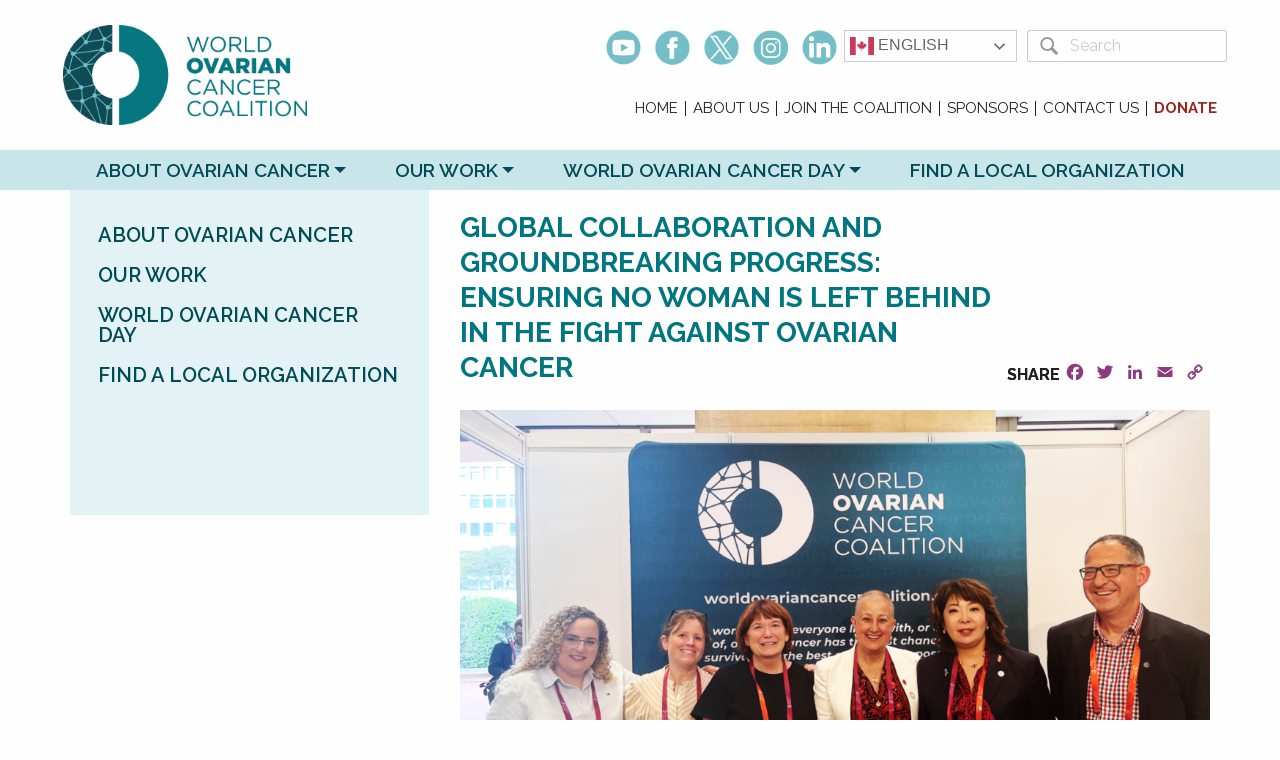

--- FILE ---
content_type: text/html; charset=UTF-8
request_url: https://worldovariancancercoalition.org/tag/global/
body_size: 16635
content:
<!doctype html>
<html class="no-js" lang="en" prefix="og: http://ogp.me/ns# fb: http://ogp.me/ns/fb#" >
	<head>
		
<!-- Google tag (gtag.js) -->
<!-- <script async src="https://www.googletagmanager.com/gtag/js?id=G-KYBPC86G7H"></script>
<script>
  window.dataLayer = window.dataLayer || [];
  function gtag(){dataLayer.push(arguments);}
  gtag('js', new Date());

  gtag('config', 'G-KYBPC86G7H');
</script> -->

<!-- Google tag (gtag.js) -->
<script async src=https://www.googletagmanager.com/gtag/js?id=AW-752884886></script>
<script>
	window.dataLayer = window.dataLayer || [];
	function gtag(){dataLayer.push(arguments);}
	gtag('js', new Date());
	gtag('config', 'AW-752884886');
</script>

		<meta charset="UTF-8" />
		<meta name="viewport" content="width=device-width, initial-scale=1.0" />
		<title>global &#8211; World Ovarian Cancer Coalition</title>
<meta name='robots' content='max-image-preview:large' />
	<style>img:is([sizes="auto" i], [sizes^="auto," i]) { contain-intrinsic-size: 3000px 1500px }</style>
				<script>
				// Allow detecting when fb api is loaded.
				function Deferred() {
					var self = this;
					this.promise = new Promise( function( resolve, reject ) {
						self.reject  = reject;
						self.resolve = resolve;
					});
				}
				window.fbLoaded = new Deferred();

				window.fbAsyncInit = function() {
					FB.init({
						appId            : '854140234697146',
						autoLogAppEvents : true,
						xfbml            : true,
						version          : 'v3.0'
					});

					window.fbLoaded.resolve();
				};

				(function(d, s, id){
					var js, fjs = d.getElementsByTagName(s)[0];
					if (d.getElementById(id)) {return;}
					js = d.createElement(s); js.id = id;
					js.src = "https://connect.facebook.net/en_US/sdk.js";
					fjs.parentNode.insertBefore(js, fjs);
				}(document, 'script', 'facebook-jssdk'));
			</script>
			
<!-- Google Tag Manager for WordPress by gtm4wp.com -->
<script data-cfasync="false" data-pagespeed-no-defer>
	var gtm4wp_datalayer_name = "dataLayer";
	var dataLayer = dataLayer || [];

	const gtm4wp_scrollerscript_debugmode         = false;
	const gtm4wp_scrollerscript_callbacktime      = 100;
	const gtm4wp_scrollerscript_readerlocation    = 150;
	const gtm4wp_scrollerscript_contentelementid  = "content";
	const gtm4wp_scrollerscript_scannertime       = 60;
</script>
<!-- End Google Tag Manager for WordPress by gtm4wp.com --><link rel='dns-prefetch' href='//static.addtoany.com' />
<link rel='dns-prefetch' href='//code.jquery.com' />
<link rel='dns-prefetch' href='//ajax.googleapis.com' />
<link rel='dns-prefetch' href='//cdnjs.cloudflare.com' />
<link rel='stylesheet' id='wp-block-library-css' href='https://worldovariancancercoalition.org/wp-includes/css/dist/block-library/style.min.css?ver=6.8.3' type='text/css' media='all' />
<style id='classic-theme-styles-inline-css' type='text/css'>
/*! This file is auto-generated */
.wp-block-button__link{color:#fff;background-color:#32373c;border-radius:9999px;box-shadow:none;text-decoration:none;padding:calc(.667em + 2px) calc(1.333em + 2px);font-size:1.125em}.wp-block-file__button{background:#32373c;color:#fff;text-decoration:none}
</style>
<link rel='stylesheet' id='civist_blocks_style-css' href='https://worldovariancancercoalition.org/wp-content/plugins/civist/civist-wordpress-blocks-embed.css?ver=bcde325be76551dd41fc' type='text/css' media='all' />
<link rel='stylesheet' id='directorist-account-button-style-css' href='https://worldovariancancercoalition.org/wp-content/plugins/directorist/blocks/build/account-button/style-index.css?ver=1.0.0' type='text/css' media='all' />
<style id='directorist-search-modal-style-inline-css' type='text/css'>
.dspb-container,.dspb-container-fluid{width:100%;padding-right:var(--bs-gutter-x, 0.75rem);padding-left:var(--bs-gutter-x, 0.75rem);margin-right:auto;margin-left:auto}@media(min-width: 576px){.dspb-container,.dspb-container-sm{max-width:540px}}@media(min-width: 768px){.dspb-container,.dspb-container-md,.dspb-container-sm{max-width:720px}}@media(min-width: 992px){.dspb-container,.dspb-container-lg,.dspb-container-md,.dspb-container-sm{max-width:960px}}@media(min-width: 1200px){.dspb-container,.dspb-container-lg,.dspb-container-md,.dspb-container-sm,.dspb-container-xl{max-width:1140px}}@media(min-width: 1400px){.dspb-container,.dspb-container-lg,.dspb-container-md,.dspb-container-sm,.dspb-container-xl,.dspb-container-xxl{max-width:1320px}}.dspb-row{--bs-gutter-x: 1.5rem;--bs-gutter-y: 0;display:-webkit-box;display:-webkit-flex;display:-ms-flexbox;display:flex;-webkit-flex-wrap:wrap;-ms-flex-wrap:wrap;flex-wrap:wrap;margin-top:calc(var(--bs-gutter-y)*-1);margin-right:calc(var(--bs-gutter-x)*-0.5);margin-left:calc(var(--bs-gutter-x)*-0.5)}.dspb-row>*{width:100%}.directorist-search-popup-block{display:-webkit-inline-box;display:-webkit-inline-flex;display:-ms-inline-flexbox;display:inline-flex;-webkit-box-align:center;-webkit-align-items:center;-ms-flex-align:center;align-items:center}.directorist-search-popup-block__popup:not(.responsive-true){position:fixed;top:0;left:0;width:100%;height:auto;-webkit-transition:all .3s ease-in-out;transition:all .3s ease-in-out;-webkit-transform:translate(0, -50%) scaleY(0);transform:translate(0, -50%) scaleY(0);opacity:0;visibility:hidden;z-index:1031;background-color:var(--directorist-color-white);-webkit-box-shadow:0 5px 10px rgba(143,142,159,.1);box-shadow:0 5px 10px rgba(143,142,159,.1)}.directorist-search-popup-block__popup:not(.responsive-true).show{-webkit-transform:translate(0, 0) scaleY(1);transform:translate(0, 0) scaleY(1);opacity:1;visibility:visible}@media only screen and (max-width: 575px){.directorist-search-popup-block__popup.responsive-true .directorist-search-form-action__modal{display:none}}.directorist-search-popup-block__form{max-height:400px;overflow-y:auto;overflow-x:hidden;display:-webkit-box;display:-webkit-flex;display:-ms-flexbox;display:flex;padding:30px;margin-bottom:30px;scrollbar-width:thin;scrollbar-color:var(--directorist-color-border) var(--directorist-color-white)}@media only screen and (max-width: 767px){.directorist-search-popup-block__form{padding:30px 0 0}}@media only screen and (max-width: 575px){.directorist-search-popup-block__form{padding:30px 30px 0 6px}}.directorist-search-popup-block__form::-webkit-scrollbar{width:11px}.directorist-search-popup-block__form::-webkit-scrollbar-track{background:var(--directorist-color-white)}.directorist-search-popup-block__form::-webkit-scrollbar-thumb{background-color:var(--directorist-color-border);border-radius:6px;border:3px solid var(--directorist-color-white)}.directorist-search-popup-block__form-close{position:fixed;top:35px;right:50px;border:none;opacity:1;cursor:pointer;-webkit-transition:.3s ease-in-out;transition:.3s ease-in-out;z-index:99999;line-height:.8;display:-webkit-box;display:-webkit-flex;display:-ms-flexbox;display:flex;-webkit-box-align:center;-webkit-align-items:center;-ms-flex-align:center;align-items:center;-webkit-box-pack:center;-webkit-justify-content:center;-ms-flex-pack:center;justify-content:center;width:30px;height:30px;border-radius:50%;background-color:rgba(var(--directorist-color-danger-rgb), 0.15);-webkit-transition:.2s ease-in-out;transition:.2s ease-in-out}.directorist-search-popup-block__form-close .directorist-icon-mask:after{background-color:var(--directorist-color-danger)}@media only screen and (max-width: 767px){.directorist-search-popup-block__form-close{top:50px;right:15px}}@media only screen and (max-width: 575px){.directorist-search-popup-block__form-close{display:none}}.directorist-search-popup-block__overlay{position:fixed;top:0;left:0;width:100%;height:0;background-color:rgba(var(--directorist-color-dark-rgb), 0.2);-webkit-transition:.3s;transition:.3s;opacity:0;z-index:-1}.directorist-search-popup-block__overlay.show{height:100%;opacity:1;visibility:visible;z-index:1030;overflow-y:hidden}.directorist-search-popup-block-hidden{overflow:hidden}.directorist-search-popup-block__button{cursor:pointer;display:-webkit-inline-box;display:-webkit-inline-flex;display:-ms-inline-flexbox;display:inline-flex;-webkit-box-align:center;-webkit-align-items:center;-ms-flex-align:center;align-items:center;gap:6px}@media only screen and (max-width: 600px){.directorist-search-popup-block__button{width:40px;height:40px;-webkit-box-pack:center;-webkit-justify-content:center;-ms-flex-pack:center;justify-content:center;border:1px solid var(--directorist-color-border);border-radius:50%}.directorist-search-popup-block__button:hover .directorist-icon-mask:after{background-color:currentColor}}.directorist-search-popup-block__button .directorist-icon-mask:after{background-color:var(--directorist-color-gray)}.directorist-search-popup-block .directorist-search-contents{padding:65px 0 10px;width:100%}@media only screen and (max-width: 575px){.directorist-search-popup-block .directorist-search-contents{padding:0}}@media only screen and (min-width: 783.99px){.admin-bar .dspb-search__popup{top:32px}}@media only screen and (max-width: 782.99px){.admin-bar .dspb-search__popup{top:46px}}.wp-block-button__link{cursor:pointer;display:inline-block;text-align:center;word-break:break-word;-webkit-box-sizing:border-box;box-sizing:border-box}.wp-block-button__link.aligncenter{text-align:center}.wp-block-button__link.alignright{text-align:right}:where(.wp-block-button__link){-webkit-box-shadow:none;box-shadow:none;text-decoration:none;border-radius:9999px;padding:calc(.667em + 2px) calc(1.333em + 2px)}.wp-block-directorist-account-block-directorist-account-block[style*=text-decoration] .wp-block-button__link{text-decoration:inherit}.wp-block-directorist-account-block-directorist-account-block.has-custom-width{max-width:none}.wp-block-directorist-account-block-directorist-account-block.has-custom-width .wp-block-button__link{width:100%}.wp-block-directorist-account-block-directorist-account-block.has-custom-font-size .wp-block-button__link{font-size:inherit}.wp-block-directorist-account-block-directorist-account-block.wp-block-button__width-25{width:calc(25% - var(--wp--style--block-gap, 0.5em)*.75)}.wp-block-directorist-account-block-directorist-account-block.wp-block-button__width-50{width:calc(50% - var(--wp--style--block-gap, 0.5em)*.5)}.wp-block-directorist-account-block-directorist-account-block.wp-block-button__width-75{width:calc(75% - var(--wp--style--block-gap, 0.5em)*.25)}.wp-block-directorist-account-block-directorist-account-block.wp-block-button__width-100{width:100%;-webkit-flex-basis:100%;-ms-flex-preferred-size:100%;flex-basis:100%}.wp-block-directorist-account-block-directorist-account-block.is-style-squared,.wp-block-directorist-account-block-directorist-account-block__link.wp-block-directorist-account-block-directorist-account-block.is-style-squared{border-radius:0}.wp-block-directorist-account-block-directorist-account-block.no-border-radius,.wp-block-button__link.no-border-radius{border-radius:0 !important}:root :where(.wp-block-directorist-account-block-directorist-account-block.is-style-outline>.wp-block-button__link),:root :where(.wp-block-directorist-account-block-directorist-account-block .wp-block-button__link.is-style-outline){border:2px solid currentColor;padding:.667em 1.333em}:root :where(.wp-block-directorist-account-block-directorist-account-block.is-style-outline>.wp-block-button__link:not(.has-text-color)),:root :where(.wp-block-directorist-account-block-directorist-account-block .wp-block-button__link.is-style-outline:not(.has-text-color)){color:currentColor}:root :where(.wp-block-directorist-account-block-directorist-account-block.is-style-outline>.wp-block-button__link:not(.has-background)),:root :where(.wp-block-directorist-account-block-directorist-account-block .wp-block-button__link.is-style-outline:not(.has-background)){background-color:rgba(0,0,0,0);background-image:none}

</style>
<link rel='stylesheet' id='directorist-select2-style-css' href='https://worldovariancancercoalition.org/wp-content/plugins/directorist/assets/vendor-css/select2.min.css?ver=8.4.5' type='text/css' media='all' />
<link rel='stylesheet' id='directorist-ez-media-uploader-style-css' href='https://worldovariancancercoalition.org/wp-content/plugins/directorist/assets/vendor-css/ez-media-uploader.min.css?ver=8.4.5' type='text/css' media='all' />
<link rel='stylesheet' id='directorist-swiper-style-css' href='https://worldovariancancercoalition.org/wp-content/plugins/directorist/assets/vendor-css/swiper.min.css?ver=8.4.5' type='text/css' media='all' />
<link rel='stylesheet' id='directorist-sweetalert-style-css' href='https://worldovariancancercoalition.org/wp-content/plugins/directorist/assets/vendor-css/sweetalert.min.css?ver=8.4.5' type='text/css' media='all' />
<link rel='stylesheet' id='directorist-main-style-css' href='https://worldovariancancercoalition.org/wp-content/plugins/directorist/assets/css/public-main.min.css?ver=8.4.5' type='text/css' media='all' />
<style id='directorist-main-style-inline-css' type='text/css'>
:root{--directorist-color-primary:#000;--directorist-color-primary-rgb:0,0,0;--directorist-color-secondary:#F2F3F5;--directorist-color-secondary-rgb:242,243,245;--directorist-color-dark:#000;--directorist-color-dark-rgb:0,0,0;--directorist-color-success:#28A800;--directorist-color-success-rgb:40,168,0;--directorist-color-info:#2c99ff;--directorist-color-info-rgb:44,153,255;--directorist-color-warning:#f28100;--directorist-color-warning-rgb:242,129,0;--directorist-color-danger:#f80718;--directorist-color-danger-rgb:248,7,24;--directorist-color-white:#fff;--directorist-color-white-rgb:255,255,255;--directorist-color-body:#404040;--directorist-color-gray:#bcbcbc;--directorist-color-gray-rgb:188,188,188;--directorist-color-gray-hover:#BCBCBC;--directorist-color-light:#ededed;--directorist-color-light-hover:#fff;--directorist-color-light-gray:#808080;--directorist-color-light-gray-rgb:237,237,237;--directorist-color-deep-gray:#808080;--directorist-color-bg-gray:#f4f4f4;--directorist-color-bg-light-gray:#F4F5F6;--directorist-color-bg-light:#EDEDED;--directorist-color-placeholder:#6c757d;--directorist-color-overlay:rgba(var(--directorist-color-dark-rgb),.5);--directorist-color-overlay-normal:rgba(var(--directorist-color-dark-rgb),.2);--directorist-color-border:#e9e9e9;--directorist-color-border-light:#f5f5f5;--directorist-color-border-gray:#d9d9d9;--directorist-box-shadow:0 4px 6px rgba(0,0,0,.04);--directorist-box-shadow-sm:0 2px 5px rgba(0,0,0,.05);--directorist-color-open-badge:#32cc6f;--directorist-color-closed-badge:#e23636;--directorist-color-featured-badge:#fa8b0c;--directorist-color-popular-badge:#f51957;--directorist-color-new-badge:#122069;--directorist-color-marker-shape:#444752;--directorist-color-marker-icon:#fff;--directorist-color-marker-shape-rgb:68,71,82;--directorist-fw-regular:400;--directorist-fw-medium:500;--directorist-fw-semiBold:600;--directorist-fw-bold:700;--directorist-border-radius-xs:8px;--directorist-border-radius-sm:10px;--directorist-border-radius-md:12px;--directorist-border-radius-lg:16px;--directorist-color-btn:var(--directorist-color-primary);--directorist-color-btn-hover:rgba(var(--directorist-color-primary-rgb),.80);--directorist-color-btn-border:var(--directorist-color-primary);--directorist-color-btn-primary:#fff;--directorist-color-btn-primary-rgb:0,0,0;--directorist-color-btn-primary-bg:#000;--directorist-color-btn-primary-border:#000;--directorist-color-btn-secondary:#000;--directorist-color-btn-secondary-rgb:0,0,0;--directorist-color-btn-secondary-bg:#f2f3f5;--directorist-color-btn-secondary-border:#f2f3f5;--directorist-color-star:var(--directorist-color-warning);--gallery-crop-width:740px;--gallery-crop-height:580px}.pricing .price_action .price_action--btn,#directorist.atbd_wrapper .btn-primary,.default-ad-search .submit_btn .btn-default,.atbd_content_active #directorist.atbd_wrapper.dashboard_area .user_pro_img_area .user_img .choose_btn #upload_pro_pic,#directorist.atbd_wrapper .at-modal .at-modal-close,.atbdp_login_form_shortcode #loginform p input[type=submit],.atbd_manage_fees_wrapper .table tr .action p .btn-block,#directorist.atbd_wrapper #atbdp-checkout-form #atbdp_checkout_submit_btn,#directorist.atbd_wrapper .ezmu__btn,.default-ad-search .submit_btn .btn-primary,.directorist-content-active .widget.atbd_widget .directorist .btn,.directorist-btn.directorist-btn-dark,.atbd-add-payment-method form .atbd-save-card,#bhCopyTime,#bhAddNew,.directorist-content-active .widget.atbd_widget .atbd_author_info_widget .btn{color:var(--directorist-color-white)}.pricing .price_action .price_action--btn:hover,#directorist.atbd_wrapper .btn-primary:hover,.default-ad-search .submit_btn .btn-default:hover,.atbd_content_active #directorist.atbd_wrapper.dashboard_area .user_pro_img_area .user_img .choose_btn #upload_pro_pic:hover,#directorist.atbd_wrapper .at-modal .at-modal-close:hover,.atbdp_login_form_shortcode #loginform p input[type=submit]:hover,.atbd_manage_fees_wrapper .table tr .action p .btn-block:hover,#directorist.atbd_wrapper #atbdp-checkout-form #atbdp_checkout_submit_btn:hover,#directorist.atbd_wrapper .ezmu__btn:hover,.default-ad-search .submit_btn .btn-primary:hover,.directorist-content-active .widget.atbd_widget .directorist .btn:hover,.directorist-btn.directorist-btn-dark:hover,.atbd-add-payment-method form .atbd-save-card:hover,#bhCopyTime:hover,#bhAddNew:hover,.bdb-select-hours .bdb-remove:hover,.directorist-content-active .widget.atbd_widget .atbd_author_info_widget .btn:hover{color:var(--directorist-color-white)}.pricing .price_action .price_action--btn,#directorist.atbd_wrapper .btn-primary,.default-ad-search .submit_btn .btn-default,.atbd_content_active #directorist.atbd_wrapper.dashboard_area .user_pro_img_area .user_img .choose_btn #upload_pro_pic,#directorist.atbd_wrapper .at-modal .at-modal-close,.atbdp_login_form_shortcode #loginform p input[type=submit],.atbd_manage_fees_wrapper .table tr .action p .btn-block,#directorist.atbd_wrapper .ezmu__btn,.default-ad-search .submit_btn .btn-primary .directorist-content-active .widget.atbd_widget .directorist .btn,.directorist-btn.directorist-btn-dark,.atbd-add-payment-method form .atbd-save-card,#bhCopyTime,#bhAddNew,.bdb-select-hours .bdb-remove,.directorist-content-active .widget.atbd_widget .atbd_author_info_widget .btn{background:var(--directorist-color-btn-primary-bg)}.pricing .price_action .price_action--btn:hover,#directorist.atbd_wrapper .btn-primary:hover,#directorist.atbd_wrapper .at-modal .at-modal-close:hover,.default-ad-search .submit_btn .btn-default:hover,.atbd_content_active #directorist.atbd_wrapper.dashboard_area .user_pro_img_area .user_img .choose_btn #upload_pro_pic:hover,.atbdp_login_form_shortcode #loginform p input[type=submit]:hover,#directorist.atbd_wrapper .ezmu__btn:hover,.default-ad-search .submit_btn .btn-primary:hover,.directorist-content-active .widget.atbd_widget .directorist .btn:hover,.directorist-btn.directorist-btn-dark:hover,.atbd-add-payment-method form .atbd-save-card:hover,#bhCopyTime:hover,#bhAddNew:hover,.bdb-select-hours .bdb-remove:hover,.directorist-content-active .widget.atbd_widget .atbd_author_info_widget .btn:hover{background:var(--directorist-color-btn-hover)}#directorist.atbd_wrapper .btn-primary,.default-ad-search .submit_btn .btn-default,.atbdp_login_form_shortcode #loginform p input[type=submit],.default-ad-search .submit_btn .btn-primary,.directorist-content-active .widget.atbd_widget .directorist .btn,.atbd-add-payment-method form .atbd-save-card,.directorist-content-active .widget.atbd_widget .atbd_author_info_widget .btn{border-color:var(--directorist-color-btn-border)}#directorist.atbd_wrapper .btn-primary:hover,.default-ad-search .submit_btn .btn-default:hover,.atbdp_login_form_shortcode #loginform p input[type=submit]:hover,.default-ad-search .submit_btn .btn-primary:hover,.directorist-content-active .widget.atbd_widget .directorist .btn:hover,.atbd-add-payment-method form .atbd-save-card:hover,.directorist-content-active .widget.atbd_widget .atbd_author_info_widget .btn:hover{border-color:var(--directorist-color-primary)}.atbd_bg-success i::after,.atbd_content_active #directorist.atbd_wrapper .atbd_badge.atbd_badge_open i::after,.atbd_content_active .widget.atbd_widget[id^=bd] .atbd_badge.atbd_badge_open i::after,.atbd_content_active .widget.atbd_widget[id^=dcl] .atbd_badge.atbd_badge_open i::after,.atbd_content_active #directorist.atbd_wrapper .widget.atbd_widget .atbd_badge.atbd_badge_open i::after,.directorist-badge-open{background:var(--directorist-color-open-badge)!important}.atbd_bg-danger i::after,.atbd_content_active #directorist.atbd_wrapper .atbd_give_review_area #atbd_up_preview .atbd_up_prev .rmrf:hover i::after,.atbd_content_active #directorist.atbd_wrapper .atbd_badge.atbd_badge_close i::after,.atbd_content_active .widget.atbd_widget[id^=bd] .atbd_badge.atbd_badge_close i::after,.atbd_content_active .widget.atbd_widget[id^=dcl] .atbd_badge.atbd_badge_close i::after,.atbd_content_active #directorist.atbd_wrapper .widget.atbd_widget .atbd_badge.atbd_badge_close i::after,.directorist-badge-close,.directorist-badge.directorist-badge-danger{background:var(--directorist-color-closed-badge)!important}.atbd_bg-badge-feature i::after,.atbd_content_active #directorist.atbd_wrapper .atbd_badge.atbd_badge_featured i::after,.atbd_content_active .widget.atbd_widget[id^=bd] .atbd_badge.atbd_badge_featured i::after,.atbd_content_active .widget.atbd_widget[id^=dcl] .atbd_badge.atbd_badge_featured i::after,.atbd_content_active #directorist.atbd_wrapper .widget.atbd_widget .atbd_badge.atbd_badge_featured i::after,.directorist-listing-single .directorist-badge.directorist-badge-featured i::after{background:var(--directorist-color-featured-badge)!important}.atbd_bg-badge-popular i::after,.atbd_content_active #directorist.atbd_wrapper .atbd_badge.atbd_badge_popular i::after,.atbd_content_active .widget.atbd_widget[id^=bd] .atbd_badge.atbd_badge_popular i::after,.atbd_content_active .widget.atbd_widget[id^=dcl] .atbd_badge.atbd_badge_popular i::after,.atbd_content_active #directorist.atbd_wrapper .widget.atbd_widget .atbd_badge.atbd_badge_popular i::after,.directorist-listing-single .directorist-badge.directorist-badge-popular i::after{background:var(--directorist-color-popular-badge)!important}.atbd_content_active #directorist.atbd_wrapper .atbd_badge.atbd_badge_new,.directorist-listing-single .directorist-badge.directorist-badge-new i::after{background:var(--directorist-color-new-badge)!important}.ads-advanced .price-frequency .pf-btn input:checked+span,.atbdpr-range .ui-slider-horizontal .ui-slider-range,.custom-control .custom-control-input:checked~.check--select,#directorist.atbd_wrapper .pagination .nav-links .current,.atbd_director_social_wrap a,.widget.atbd_widget[id^=bd] .atbd_author_info_widget .directorist-author-social li a,.widget.atbd_widget[id^=dcl] .atbd_author_info_widget .directorist-author-social li a,.atbd_content_active #directorist.atbd_wrapper .widget.atbd_widget .atbdp.atbdp-widget-tags ul li a:hover{background:var(--directorist-color-primary)!important}.ads-advanced .price-frequency .pf-btn input:checked+span,.directorist-content-active .directorist-type-nav__list .directorist-type-nav__list__current .directorist-type-nav__link,.atbdpr-range .ui-slider-horizontal .ui-slider-handle,.custom-control .custom-control-input:checked~.check--select,.custom-control .custom-control-input:checked~.radio--select,#atpp-plan-change-modal .atm-contents-inner .dcl_pricing_plan input:checked+label:before,#dwpp-plan-renew-modal .atm-contents-inner .dcl_pricing_plan input:checked+label:before{border-color:var(--directorist-color-primary)}.atbd_map_shape{background:var(--directorist-color-marker-shape)!important}.map-icon-label i,.atbd_map_shape>span{color:var(--directorist-color-marker-icon)!important}
:root{--directorist-color-primary:#000;--directorist-color-primary-rgb:0,0,0;--directorist-color-secondary:#F2F3F5;--directorist-color-secondary-rgb:242,243,245;--directorist-color-dark:#000;--directorist-color-dark-rgb:0,0,0;--directorist-color-success:#28A800;--directorist-color-success-rgb:40,168,0;--directorist-color-info:#2c99ff;--directorist-color-info-rgb:44,153,255;--directorist-color-warning:#f28100;--directorist-color-warning-rgb:242,129,0;--directorist-color-danger:#f80718;--directorist-color-danger-rgb:248,7,24;--directorist-color-white:#fff;--directorist-color-white-rgb:255,255,255;--directorist-color-body:#404040;--directorist-color-gray:#bcbcbc;--directorist-color-gray-rgb:188,188,188;--directorist-color-gray-hover:#BCBCBC;--directorist-color-light:#ededed;--directorist-color-light-hover:#fff;--directorist-color-light-gray:#808080;--directorist-color-light-gray-rgb:237,237,237;--directorist-color-deep-gray:#808080;--directorist-color-bg-gray:#f4f4f4;--directorist-color-bg-light-gray:#F4F5F6;--directorist-color-bg-light:#EDEDED;--directorist-color-placeholder:#6c757d;--directorist-color-overlay:rgba(var(--directorist-color-dark-rgb),.5);--directorist-color-overlay-normal:rgba(var(--directorist-color-dark-rgb),.2);--directorist-color-border:#e9e9e9;--directorist-color-border-light:#f5f5f5;--directorist-color-border-gray:#d9d9d9;--directorist-box-shadow:0 4px 6px rgba(0,0,0,.04);--directorist-box-shadow-sm:0 2px 5px rgba(0,0,0,.05);--directorist-color-open-badge:#32cc6f;--directorist-color-closed-badge:#e23636;--directorist-color-featured-badge:#fa8b0c;--directorist-color-popular-badge:#f51957;--directorist-color-new-badge:#122069;--directorist-color-marker-shape:#444752;--directorist-color-marker-icon:#fff;--directorist-color-marker-shape-rgb:68,71,82;--directorist-fw-regular:400;--directorist-fw-medium:500;--directorist-fw-semiBold:600;--directorist-fw-bold:700;--directorist-border-radius-xs:8px;--directorist-border-radius-sm:10px;--directorist-border-radius-md:12px;--directorist-border-radius-lg:16px;--directorist-color-btn:var(--directorist-color-primary);--directorist-color-btn-hover:rgba(var(--directorist-color-primary-rgb),.80);--directorist-color-btn-border:var(--directorist-color-primary);--directorist-color-btn-primary:#fff;--directorist-color-btn-primary-rgb:0,0,0;--directorist-color-btn-primary-bg:#000;--directorist-color-btn-primary-border:#000;--directorist-color-btn-secondary:#000;--directorist-color-btn-secondary-rgb:0,0,0;--directorist-color-btn-secondary-bg:#f2f3f5;--directorist-color-btn-secondary-border:#f2f3f5;--directorist-color-star:var(--directorist-color-warning);--gallery-crop-width:740px;--gallery-crop-height:580px}.pricing .price_action .price_action--btn,#directorist.atbd_wrapper .btn-primary,.default-ad-search .submit_btn .btn-default,.atbd_content_active #directorist.atbd_wrapper.dashboard_area .user_pro_img_area .user_img .choose_btn #upload_pro_pic,#directorist.atbd_wrapper .at-modal .at-modal-close,.atbdp_login_form_shortcode #loginform p input[type=submit],.atbd_manage_fees_wrapper .table tr .action p .btn-block,#directorist.atbd_wrapper #atbdp-checkout-form #atbdp_checkout_submit_btn,#directorist.atbd_wrapper .ezmu__btn,.default-ad-search .submit_btn .btn-primary,.directorist-content-active .widget.atbd_widget .directorist .btn,.directorist-btn.directorist-btn-dark,.atbd-add-payment-method form .atbd-save-card,#bhCopyTime,#bhAddNew,.directorist-content-active .widget.atbd_widget .atbd_author_info_widget .btn{color:var(--directorist-color-white)}.pricing .price_action .price_action--btn:hover,#directorist.atbd_wrapper .btn-primary:hover,.default-ad-search .submit_btn .btn-default:hover,.atbd_content_active #directorist.atbd_wrapper.dashboard_area .user_pro_img_area .user_img .choose_btn #upload_pro_pic:hover,#directorist.atbd_wrapper .at-modal .at-modal-close:hover,.atbdp_login_form_shortcode #loginform p input[type=submit]:hover,.atbd_manage_fees_wrapper .table tr .action p .btn-block:hover,#directorist.atbd_wrapper #atbdp-checkout-form #atbdp_checkout_submit_btn:hover,#directorist.atbd_wrapper .ezmu__btn:hover,.default-ad-search .submit_btn .btn-primary:hover,.directorist-content-active .widget.atbd_widget .directorist .btn:hover,.directorist-btn.directorist-btn-dark:hover,.atbd-add-payment-method form .atbd-save-card:hover,#bhCopyTime:hover,#bhAddNew:hover,.bdb-select-hours .bdb-remove:hover,.directorist-content-active .widget.atbd_widget .atbd_author_info_widget .btn:hover{color:var(--directorist-color-white)}.pricing .price_action .price_action--btn,#directorist.atbd_wrapper .btn-primary,.default-ad-search .submit_btn .btn-default,.atbd_content_active #directorist.atbd_wrapper.dashboard_area .user_pro_img_area .user_img .choose_btn #upload_pro_pic,#directorist.atbd_wrapper .at-modal .at-modal-close,.atbdp_login_form_shortcode #loginform p input[type=submit],.atbd_manage_fees_wrapper .table tr .action p .btn-block,#directorist.atbd_wrapper .ezmu__btn,.default-ad-search .submit_btn .btn-primary .directorist-content-active .widget.atbd_widget .directorist .btn,.directorist-btn.directorist-btn-dark,.atbd-add-payment-method form .atbd-save-card,#bhCopyTime,#bhAddNew,.bdb-select-hours .bdb-remove,.directorist-content-active .widget.atbd_widget .atbd_author_info_widget .btn{background:var(--directorist-color-btn-primary-bg)}.pricing .price_action .price_action--btn:hover,#directorist.atbd_wrapper .btn-primary:hover,#directorist.atbd_wrapper .at-modal .at-modal-close:hover,.default-ad-search .submit_btn .btn-default:hover,.atbd_content_active #directorist.atbd_wrapper.dashboard_area .user_pro_img_area .user_img .choose_btn #upload_pro_pic:hover,.atbdp_login_form_shortcode #loginform p input[type=submit]:hover,#directorist.atbd_wrapper .ezmu__btn:hover,.default-ad-search .submit_btn .btn-primary:hover,.directorist-content-active .widget.atbd_widget .directorist .btn:hover,.directorist-btn.directorist-btn-dark:hover,.atbd-add-payment-method form .atbd-save-card:hover,#bhCopyTime:hover,#bhAddNew:hover,.bdb-select-hours .bdb-remove:hover,.directorist-content-active .widget.atbd_widget .atbd_author_info_widget .btn:hover{background:var(--directorist-color-btn-hover)}#directorist.atbd_wrapper .btn-primary,.default-ad-search .submit_btn .btn-default,.atbdp_login_form_shortcode #loginform p input[type=submit],.default-ad-search .submit_btn .btn-primary,.directorist-content-active .widget.atbd_widget .directorist .btn,.atbd-add-payment-method form .atbd-save-card,.directorist-content-active .widget.atbd_widget .atbd_author_info_widget .btn{border-color:var(--directorist-color-btn-border)}#directorist.atbd_wrapper .btn-primary:hover,.default-ad-search .submit_btn .btn-default:hover,.atbdp_login_form_shortcode #loginform p input[type=submit]:hover,.default-ad-search .submit_btn .btn-primary:hover,.directorist-content-active .widget.atbd_widget .directorist .btn:hover,.atbd-add-payment-method form .atbd-save-card:hover,.directorist-content-active .widget.atbd_widget .atbd_author_info_widget .btn:hover{border-color:var(--directorist-color-primary)}.atbd_bg-success i::after,.atbd_content_active #directorist.atbd_wrapper .atbd_badge.atbd_badge_open i::after,.atbd_content_active .widget.atbd_widget[id^=bd] .atbd_badge.atbd_badge_open i::after,.atbd_content_active .widget.atbd_widget[id^=dcl] .atbd_badge.atbd_badge_open i::after,.atbd_content_active #directorist.atbd_wrapper .widget.atbd_widget .atbd_badge.atbd_badge_open i::after,.directorist-badge-open{background:var(--directorist-color-open-badge)!important}.atbd_bg-danger i::after,.atbd_content_active #directorist.atbd_wrapper .atbd_give_review_area #atbd_up_preview .atbd_up_prev .rmrf:hover i::after,.atbd_content_active #directorist.atbd_wrapper .atbd_badge.atbd_badge_close i::after,.atbd_content_active .widget.atbd_widget[id^=bd] .atbd_badge.atbd_badge_close i::after,.atbd_content_active .widget.atbd_widget[id^=dcl] .atbd_badge.atbd_badge_close i::after,.atbd_content_active #directorist.atbd_wrapper .widget.atbd_widget .atbd_badge.atbd_badge_close i::after,.directorist-badge-close,.directorist-badge.directorist-badge-danger{background:var(--directorist-color-closed-badge)!important}.atbd_bg-badge-feature i::after,.atbd_content_active #directorist.atbd_wrapper .atbd_badge.atbd_badge_featured i::after,.atbd_content_active .widget.atbd_widget[id^=bd] .atbd_badge.atbd_badge_featured i::after,.atbd_content_active .widget.atbd_widget[id^=dcl] .atbd_badge.atbd_badge_featured i::after,.atbd_content_active #directorist.atbd_wrapper .widget.atbd_widget .atbd_badge.atbd_badge_featured i::after,.directorist-listing-single .directorist-badge.directorist-badge-featured i::after{background:var(--directorist-color-featured-badge)!important}.atbd_bg-badge-popular i::after,.atbd_content_active #directorist.atbd_wrapper .atbd_badge.atbd_badge_popular i::after,.atbd_content_active .widget.atbd_widget[id^=bd] .atbd_badge.atbd_badge_popular i::after,.atbd_content_active .widget.atbd_widget[id^=dcl] .atbd_badge.atbd_badge_popular i::after,.atbd_content_active #directorist.atbd_wrapper .widget.atbd_widget .atbd_badge.atbd_badge_popular i::after,.directorist-listing-single .directorist-badge.directorist-badge-popular i::after{background:var(--directorist-color-popular-badge)!important}.atbd_content_active #directorist.atbd_wrapper .atbd_badge.atbd_badge_new,.directorist-listing-single .directorist-badge.directorist-badge-new i::after{background:var(--directorist-color-new-badge)!important}.ads-advanced .price-frequency .pf-btn input:checked+span,.atbdpr-range .ui-slider-horizontal .ui-slider-range,.custom-control .custom-control-input:checked~.check--select,#directorist.atbd_wrapper .pagination .nav-links .current,.atbd_director_social_wrap a,.widget.atbd_widget[id^=bd] .atbd_author_info_widget .directorist-author-social li a,.widget.atbd_widget[id^=dcl] .atbd_author_info_widget .directorist-author-social li a,.atbd_content_active #directorist.atbd_wrapper .widget.atbd_widget .atbdp.atbdp-widget-tags ul li a:hover{background:var(--directorist-color-primary)!important}.ads-advanced .price-frequency .pf-btn input:checked+span,.directorist-content-active .directorist-type-nav__list .directorist-type-nav__list__current .directorist-type-nav__link,.atbdpr-range .ui-slider-horizontal .ui-slider-handle,.custom-control .custom-control-input:checked~.check--select,.custom-control .custom-control-input:checked~.radio--select,#atpp-plan-change-modal .atm-contents-inner .dcl_pricing_plan input:checked+label:before,#dwpp-plan-renew-modal .atm-contents-inner .dcl_pricing_plan input:checked+label:before{border-color:var(--directorist-color-primary)}.atbd_map_shape{background:var(--directorist-color-marker-shape)!important}.map-icon-label i,.atbd_map_shape>span{color:var(--directorist-color-marker-icon)!important}
</style>
<link rel='stylesheet' id='directorist-blocks-common-css' href='https://worldovariancancercoalition.org/wp-content/plugins/directorist/blocks/assets/index.css?ver=1' type='text/css' media='all' />
<style id='global-styles-inline-css' type='text/css'>
:root{--wp--preset--aspect-ratio--square: 1;--wp--preset--aspect-ratio--4-3: 4/3;--wp--preset--aspect-ratio--3-4: 3/4;--wp--preset--aspect-ratio--3-2: 3/2;--wp--preset--aspect-ratio--2-3: 2/3;--wp--preset--aspect-ratio--16-9: 16/9;--wp--preset--aspect-ratio--9-16: 9/16;--wp--preset--color--black: #000000;--wp--preset--color--cyan-bluish-gray: #abb8c3;--wp--preset--color--white: #ffffff;--wp--preset--color--pale-pink: #f78da7;--wp--preset--color--vivid-red: #cf2e2e;--wp--preset--color--luminous-vivid-orange: #ff6900;--wp--preset--color--luminous-vivid-amber: #fcb900;--wp--preset--color--light-green-cyan: #7bdcb5;--wp--preset--color--vivid-green-cyan: #00d084;--wp--preset--color--pale-cyan-blue: #8ed1fc;--wp--preset--color--vivid-cyan-blue: #0693e3;--wp--preset--color--vivid-purple: #9b51e0;--wp--preset--color--primary: #1779ba;--wp--preset--color--secondary: #767676;--wp--preset--color--success: #3adb76;--wp--preset--color--warning: #ffae00;--wp--preset--color--alert: #cc4b37;--wp--preset--gradient--vivid-cyan-blue-to-vivid-purple: linear-gradient(135deg,rgba(6,147,227,1) 0%,rgb(155,81,224) 100%);--wp--preset--gradient--light-green-cyan-to-vivid-green-cyan: linear-gradient(135deg,rgb(122,220,180) 0%,rgb(0,208,130) 100%);--wp--preset--gradient--luminous-vivid-amber-to-luminous-vivid-orange: linear-gradient(135deg,rgba(252,185,0,1) 0%,rgba(255,105,0,1) 100%);--wp--preset--gradient--luminous-vivid-orange-to-vivid-red: linear-gradient(135deg,rgba(255,105,0,1) 0%,rgb(207,46,46) 100%);--wp--preset--gradient--very-light-gray-to-cyan-bluish-gray: linear-gradient(135deg,rgb(238,238,238) 0%,rgb(169,184,195) 100%);--wp--preset--gradient--cool-to-warm-spectrum: linear-gradient(135deg,rgb(74,234,220) 0%,rgb(151,120,209) 20%,rgb(207,42,186) 40%,rgb(238,44,130) 60%,rgb(251,105,98) 80%,rgb(254,248,76) 100%);--wp--preset--gradient--blush-light-purple: linear-gradient(135deg,rgb(255,206,236) 0%,rgb(152,150,240) 100%);--wp--preset--gradient--blush-bordeaux: linear-gradient(135deg,rgb(254,205,165) 0%,rgb(254,45,45) 50%,rgb(107,0,62) 100%);--wp--preset--gradient--luminous-dusk: linear-gradient(135deg,rgb(255,203,112) 0%,rgb(199,81,192) 50%,rgb(65,88,208) 100%);--wp--preset--gradient--pale-ocean: linear-gradient(135deg,rgb(255,245,203) 0%,rgb(182,227,212) 50%,rgb(51,167,181) 100%);--wp--preset--gradient--electric-grass: linear-gradient(135deg,rgb(202,248,128) 0%,rgb(113,206,126) 100%);--wp--preset--gradient--midnight: linear-gradient(135deg,rgb(2,3,129) 0%,rgb(40,116,252) 100%);--wp--preset--font-size--small: 13px;--wp--preset--font-size--medium: 20px;--wp--preset--font-size--large: 36px;--wp--preset--font-size--x-large: 42px;--wp--preset--spacing--20: 0.44rem;--wp--preset--spacing--30: 0.67rem;--wp--preset--spacing--40: 1rem;--wp--preset--spacing--50: 1.5rem;--wp--preset--spacing--60: 2.25rem;--wp--preset--spacing--70: 3.38rem;--wp--preset--spacing--80: 5.06rem;--wp--preset--shadow--natural: 6px 6px 9px rgba(0, 0, 0, 0.2);--wp--preset--shadow--deep: 12px 12px 50px rgba(0, 0, 0, 0.4);--wp--preset--shadow--sharp: 6px 6px 0px rgba(0, 0, 0, 0.2);--wp--preset--shadow--outlined: 6px 6px 0px -3px rgba(255, 255, 255, 1), 6px 6px rgba(0, 0, 0, 1);--wp--preset--shadow--crisp: 6px 6px 0px rgba(0, 0, 0, 1);}:where(.is-layout-flex){gap: 0.5em;}:where(.is-layout-grid){gap: 0.5em;}body .is-layout-flex{display: flex;}.is-layout-flex{flex-wrap: wrap;align-items: center;}.is-layout-flex > :is(*, div){margin: 0;}body .is-layout-grid{display: grid;}.is-layout-grid > :is(*, div){margin: 0;}:where(.wp-block-columns.is-layout-flex){gap: 2em;}:where(.wp-block-columns.is-layout-grid){gap: 2em;}:where(.wp-block-post-template.is-layout-flex){gap: 1.25em;}:where(.wp-block-post-template.is-layout-grid){gap: 1.25em;}.has-black-color{color: var(--wp--preset--color--black) !important;}.has-cyan-bluish-gray-color{color: var(--wp--preset--color--cyan-bluish-gray) !important;}.has-white-color{color: var(--wp--preset--color--white) !important;}.has-pale-pink-color{color: var(--wp--preset--color--pale-pink) !important;}.has-vivid-red-color{color: var(--wp--preset--color--vivid-red) !important;}.has-luminous-vivid-orange-color{color: var(--wp--preset--color--luminous-vivid-orange) !important;}.has-luminous-vivid-amber-color{color: var(--wp--preset--color--luminous-vivid-amber) !important;}.has-light-green-cyan-color{color: var(--wp--preset--color--light-green-cyan) !important;}.has-vivid-green-cyan-color{color: var(--wp--preset--color--vivid-green-cyan) !important;}.has-pale-cyan-blue-color{color: var(--wp--preset--color--pale-cyan-blue) !important;}.has-vivid-cyan-blue-color{color: var(--wp--preset--color--vivid-cyan-blue) !important;}.has-vivid-purple-color{color: var(--wp--preset--color--vivid-purple) !important;}.has-black-background-color{background-color: var(--wp--preset--color--black) !important;}.has-cyan-bluish-gray-background-color{background-color: var(--wp--preset--color--cyan-bluish-gray) !important;}.has-white-background-color{background-color: var(--wp--preset--color--white) !important;}.has-pale-pink-background-color{background-color: var(--wp--preset--color--pale-pink) !important;}.has-vivid-red-background-color{background-color: var(--wp--preset--color--vivid-red) !important;}.has-luminous-vivid-orange-background-color{background-color: var(--wp--preset--color--luminous-vivid-orange) !important;}.has-luminous-vivid-amber-background-color{background-color: var(--wp--preset--color--luminous-vivid-amber) !important;}.has-light-green-cyan-background-color{background-color: var(--wp--preset--color--light-green-cyan) !important;}.has-vivid-green-cyan-background-color{background-color: var(--wp--preset--color--vivid-green-cyan) !important;}.has-pale-cyan-blue-background-color{background-color: var(--wp--preset--color--pale-cyan-blue) !important;}.has-vivid-cyan-blue-background-color{background-color: var(--wp--preset--color--vivid-cyan-blue) !important;}.has-vivid-purple-background-color{background-color: var(--wp--preset--color--vivid-purple) !important;}.has-black-border-color{border-color: var(--wp--preset--color--black) !important;}.has-cyan-bluish-gray-border-color{border-color: var(--wp--preset--color--cyan-bluish-gray) !important;}.has-white-border-color{border-color: var(--wp--preset--color--white) !important;}.has-pale-pink-border-color{border-color: var(--wp--preset--color--pale-pink) !important;}.has-vivid-red-border-color{border-color: var(--wp--preset--color--vivid-red) !important;}.has-luminous-vivid-orange-border-color{border-color: var(--wp--preset--color--luminous-vivid-orange) !important;}.has-luminous-vivid-amber-border-color{border-color: var(--wp--preset--color--luminous-vivid-amber) !important;}.has-light-green-cyan-border-color{border-color: var(--wp--preset--color--light-green-cyan) !important;}.has-vivid-green-cyan-border-color{border-color: var(--wp--preset--color--vivid-green-cyan) !important;}.has-pale-cyan-blue-border-color{border-color: var(--wp--preset--color--pale-cyan-blue) !important;}.has-vivid-cyan-blue-border-color{border-color: var(--wp--preset--color--vivid-cyan-blue) !important;}.has-vivid-purple-border-color{border-color: var(--wp--preset--color--vivid-purple) !important;}.has-vivid-cyan-blue-to-vivid-purple-gradient-background{background: var(--wp--preset--gradient--vivid-cyan-blue-to-vivid-purple) !important;}.has-light-green-cyan-to-vivid-green-cyan-gradient-background{background: var(--wp--preset--gradient--light-green-cyan-to-vivid-green-cyan) !important;}.has-luminous-vivid-amber-to-luminous-vivid-orange-gradient-background{background: var(--wp--preset--gradient--luminous-vivid-amber-to-luminous-vivid-orange) !important;}.has-luminous-vivid-orange-to-vivid-red-gradient-background{background: var(--wp--preset--gradient--luminous-vivid-orange-to-vivid-red) !important;}.has-very-light-gray-to-cyan-bluish-gray-gradient-background{background: var(--wp--preset--gradient--very-light-gray-to-cyan-bluish-gray) !important;}.has-cool-to-warm-spectrum-gradient-background{background: var(--wp--preset--gradient--cool-to-warm-spectrum) !important;}.has-blush-light-purple-gradient-background{background: var(--wp--preset--gradient--blush-light-purple) !important;}.has-blush-bordeaux-gradient-background{background: var(--wp--preset--gradient--blush-bordeaux) !important;}.has-luminous-dusk-gradient-background{background: var(--wp--preset--gradient--luminous-dusk) !important;}.has-pale-ocean-gradient-background{background: var(--wp--preset--gradient--pale-ocean) !important;}.has-electric-grass-gradient-background{background: var(--wp--preset--gradient--electric-grass) !important;}.has-midnight-gradient-background{background: var(--wp--preset--gradient--midnight) !important;}.has-small-font-size{font-size: var(--wp--preset--font-size--small) !important;}.has-medium-font-size{font-size: var(--wp--preset--font-size--medium) !important;}.has-large-font-size{font-size: var(--wp--preset--font-size--large) !important;}.has-x-large-font-size{font-size: var(--wp--preset--font-size--x-large) !important;}
:where(.wp-block-post-template.is-layout-flex){gap: 1.25em;}:where(.wp-block-post-template.is-layout-grid){gap: 1.25em;}
:where(.wp-block-columns.is-layout-flex){gap: 2em;}:where(.wp-block-columns.is-layout-grid){gap: 2em;}
:root :where(.wp-block-pullquote){font-size: 1.5em;line-height: 1.6;}
</style>
<link rel='stylesheet' id='awsm-team-css-css' href='https://worldovariancancercoalition.org/wp-content/plugins/awsm-team-pro/css/team.min.css?ver=1.10.2' type='text/css' media='all' />
<link rel='stylesheet' id='contact-form-7-css' href='https://worldovariancancercoalition.org/wp-content/plugins/contact-form-7/includes/css/styles.css?ver=6.1.1' type='text/css' media='all' />
<link rel='stylesheet' id='animate-css' href='https://worldovariancancercoalition.org/wp-content/plugins/wp-quiz/assets/frontend/css/animate.css?ver=3.6.0' type='text/css' media='all' />
<link rel='stylesheet' id='wp-quiz-css' href='https://worldovariancancercoalition.org/wp-content/plugins/wp-quiz/assets/frontend/css/wp-quiz.css?ver=2.0.10' type='text/css' media='all' />
<link rel='stylesheet' id='main-stylesheet-css' href='https://worldovariancancercoalition.org/wp-content/themes/WOCC-FoundationPress/dist/assets/css/app.css?ver=2.10.4' type='text/css' media='all' />
<link rel='stylesheet' id='addtoany-css' href='https://worldovariancancercoalition.org/wp-content/plugins/add-to-any/addtoany.min.css?ver=1.16' type='text/css' media='all' />
<script type="text/javascript" src="https://worldovariancancercoalition.org/wp-content/plugins/directorist/blocks/build/account-button/script.js?ver=f2b88f2675fcb5970111" id="directorist-account-button-script-2-js"></script>
<script type="text/javascript" src="https://worldovariancancercoalition.org/wp-content/plugins/directorist/blocks/build/search-modal/script.js?ver=6e439150e27ede80ad59" id="directorist-search-modal-script-js"></script>
<script type="text/javascript" src="https://ajax.googleapis.com/ajax/libs/jquery/3.2.1/jquery.min.js?ver=3.2.1" id="jquery-js"></script>
<script type="text/javascript" id="addtoany-core-js-before">
/* <![CDATA[ */
window.a2a_config=window.a2a_config||{};a2a_config.callbacks=[];a2a_config.overlays=[];a2a_config.templates={};
a2a_config.icon_color="#ffffff,#8e3a80";
/* ]]> */
</script>
<script type="text/javascript" defer src="https://static.addtoany.com/menu/page.js" id="addtoany-core-js"></script>
<script type="text/javascript" defer src="https://worldovariancancercoalition.org/wp-content/plugins/add-to-any/addtoany.min.js?ver=1.1" id="addtoany-jquery-js"></script>
<script type="text/javascript" src="https://worldovariancancercoalition.org/wp-content/plugins/duracelltomi-google-tag-manager/dist/js/analytics-talk-content-tracking.js?ver=1.21.1" id="gtm4wp-scroll-tracking-js"></script>
<script type="text/javascript" src="//code.jquery.com/jquery-migrate-3.0.1.min.js?ver=3.0.1" id="jquery-migrate-js"></script>
<script type="text/javascript" src="//cdnjs.cloudflare.com/ajax/libs/jquery-easing/1.4.1/jquery.easing.min.js?ver=6.8.3" id="jquery-easing-js"></script>
<link rel="https://api.w.org/" href="https://worldovariancancercoalition.org/wp-json/" /><link rel="alternate" title="JSON" type="application/json" href="https://worldovariancancercoalition.org/wp-json/wp/v2/tags/308" />
<!-- Google Tag Manager for WordPress by gtm4wp.com -->
<!-- GTM Container placement set to automatic -->
<script data-cfasync="false" data-pagespeed-no-defer>
	var dataLayer_content = {"pagePostType":"post","pagePostType2":"tag-post"};
	dataLayer.push( dataLayer_content );
</script>
<script data-cfasync="false" data-pagespeed-no-defer>
(function(w,d,s,l,i){w[l]=w[l]||[];w[l].push({'gtm.start':
new Date().getTime(),event:'gtm.js'});var f=d.getElementsByTagName(s)[0],
j=d.createElement(s),dl=l!='dataLayer'?'&l='+l:'';j.async=true;j.src=
'//www.googletagmanager.com/gtm.js?id='+i+dl;f.parentNode.insertBefore(j,f);
})(window,document,'script','dataLayer','GTM-5HT2DTQ');
</script>
<!-- End Google Tag Manager for WordPress by gtm4wp.com --><link rel="icon" href="https://worldovariancancercoalition.org/wp-content/uploads/2022/04/cropped-WOCC_icon-01-32x32.png" sizes="32x32" />
<link rel="icon" href="https://worldovariancancercoalition.org/wp-content/uploads/2022/04/cropped-WOCC_icon-01-192x192.png" sizes="192x192" />
<link rel="apple-touch-icon" href="https://worldovariancancercoalition.org/wp-content/uploads/2022/04/cropped-WOCC_icon-01-180x180.png" />
<meta name="msapplication-TileImage" content="https://worldovariancancercoalition.org/wp-content/uploads/2022/04/cropped-WOCC_icon-01-270x270.png" />
		<style type="text/css" id="wp-custom-css">
			/* Ensuring the current menu item sub-menu displays properly */
.current-menu-item .sub-menu {
	display: block !important;
}

/* START: CIVIST PETITION (WOCD 2024) */
.civist-with-sidebar {
  --civist-text: rgba(255, 255, 255, 0.82);
  --civist-background: #8e3a80;
  --civist-space: 1.5rem;
  --civist-content-width: 30ch;
  --civist-widget-width: 480px;
  display: flex;
  flex-wrap: wrap;
  gap: var(--civist-space);
  padding: var(--civist-space);
  color: var(--civist-text);
  background-color: var(--civist-background);
  justify-content: center; /* Center content horizontally */
  align-items: center;     /* Center content vertically */
}

.civist-with-sidebar + * {
	margin-block-start: 1rem;
}

.civist-with-sidebar > :last-child {
  flex-basis: var(--civist-widget-width);
  flex-grow: 1;
}

.civist-with-sidebar > :first-child {
  flex-basis: 0;
  flex-grow: 999;
  min-inline-size: var(--civist-content-width);
}

.civist-with-sidebar .civist-cta,
.civist-with-sidebar .civist-petition {
  height: 100%;
  display: grid;
  align-items: center;
  justify-items: center;
}

.civist-with-sidebar .civist-cta {
  gap: var(--civist-space);
}

.civist-with-sidebar .civist-cta > * {
	font-size: 29px;
  text-align: center;
  word-wrap: break-word; /* Ensure words break to avoid overflow */
  line-height: 1.2;
}

.civist-with-sidebar .civist-petition > * {
  width: clamp(320px, 100%, 500px); /* Fixes intrinsic width problem of embedded widget */
}

.civist-progress-bar {
    background-color: white !important;
}
.civist-progress__civist-progress-bar {
    background-color: transparent !important;
    border: 1px solid white;
}

/* END: CIVIST PETITION (WOCD 2024) */

/* Custom CSS to avoid recompiling SCSS */
h2.entry-title {
  color: #007681;
  font-weight: 700;
  line-height: 1.2;
  text-transform: uppercase;
  font-size: 100px;
  margin-bottom: 25px;
  max-width: 570px;
  padding-right: 20px;
  text-align: center; /* Center title text */
  word-wrap: break-word; /* Prevent text overflow */
}

h2.entry-title a {
	text-decoration: none;
}

.category-posts .post-thumbnail {
	float: left;
	object-fit: cover;
}

.category-posts .post-thumbnail img {
	margin: 0 25px 25px 0;
	padding-top: 5px;
	max-width: 150px;
}

.page-id-6330 .main-content .navigation {
	display: none;
}
/* Fix overlapping name and designation in AWSM Team modal style 1 */
.awsm-team .awsm-member-name {
  white-space: normal;
  line-height: 1.3em;
  margin-bottom: 4px;
}

.awsm-team .awsm-member-desig {
  display: block;
  margin-top: 4px;
  position: relative;
  z-index: 1;
}

/* Adjust spacing when using 3-column layout */
.awsm-team.awsm-grid-col-3 .awsm-team-item {
  padding: 10px;
}


.gt_switcher .gt_selected {
	background: none !important;
}
.gt_switcher .gt_selected a {
	padding: 3px 5px !important;
}
#searchform .input-group {
	margin-bottom: 0 !important;
	padding: 0 !important;
	margin-left: 10px;
}
#searchform .input-group .input-group-field {
	height: 2rem;
	border-radius: 0;
}
.menu-extras {
	display: flex;
	align-items: end;
}
#menu-mini-menu-1 {
	margin-top: 35px;
}

/* Press Releases category */
.category-press-releases h2.entry-title {
    font-size: 28px !important;
    line-height: 1.25 !important;
    text-align: left !important;
}

/* Blog, archive, and search results */
.blog h2.entry-title,
.archive h2.entry-title,
.search h2.entry-title {
    font-size: 28px !important;
    line-height: 1.25 !important;
    text-align: left !important;
}

/* Align press release titles to the left */
.category-press-releases h2.entry-title {
    text-align: left !important;
}

/* Optional: align all archive/blog titles left */
.blog h2.entry-title,
.archive h2.entry-title {
    text-align: left !important;
}		</style>
		
<!-- START - Open Graph and Twitter Card Tags 3.3.5 -->
 <!-- Facebook Open Graph -->
  <meta property="og:locale" content="en"/>
  <meta property="og:site_name" content="World Ovarian Cancer Coalition"/>
  <meta property="og:title" content="global"/>
  <meta property="og:url" content="https://worldovariancancercoalition.org/tag/global/"/>
  <meta property="og:type" content="article"/>
  <meta property="og:description" content="From Evidence to Action"/>
  <meta property="og:image" content="https://worldovariancancercoalition.org/wp-content/uploads/2020/04/WOCC-Logo.png"/>
  <meta property="og:image:url" content="https://worldovariancancercoalition.org/wp-content/uploads/2020/04/WOCC-Logo.png"/>
  <meta property="og:image:secure_url" content="https://worldovariancancercoalition.org/wp-content/uploads/2020/04/WOCC-Logo.png"/>
  <meta property="fb:app_id" content="854140234697146"/>
 <!-- Google+ / Schema.org -->
  <meta itemprop="name" content="global"/>
  <meta itemprop="headline" content="global"/>
  <meta itemprop="description" content="From Evidence to Action"/>
  <meta itemprop="image" content="https://worldovariancancercoalition.org/wp-content/uploads/2020/04/WOCC-Logo.png"/>
 <!-- Twitter Cards -->
  <meta name="twitter:title" content="global"/>
  <meta name="twitter:url" content="https://worldovariancancercoalition.org/tag/global/"/>
  <meta name="twitter:description" content="From Evidence to Action"/>
  <meta name="twitter:image" content="https://worldovariancancercoalition.org/wp-content/uploads/2020/04/WOCC-Logo.png"/>
  <meta name="twitter:card" content="summary_large_image"/>
  <meta name="twitter:site" content="@OvarianCancerDY"/>
 <!-- SEO -->
 <!-- Misc. tags -->
 <!-- is_tag -->
<!-- END - Open Graph and Twitter Card Tags 3.3.5 -->
	
	</head>
	<body class="archive tag tag-global tag-308 wp-theme-WOCC-FoundationPress offcanvas directorist-content-active directorist-preload">

			
<nav class="mobile-off-canvas-menu off-canvas position-right" id="off-canvas-menu" data-off-canvas data-auto-focus="false" role="navigation">
	<ul id="menu-main-menu" class="vertical menu" data-accordion-menu data-submenu-toggle="true"><li id="menu-item-275" class="menu-item menu-item-type-post_type menu-item-object-page menu-item-has-children menu-item-275"><a href="https://worldovariancancercoalition.org/about-ovarian-cancer/what-is-ovarian-cancer/">About Ovarian Cancer</a>
<ul class="vertical nested menu">
	<li id="menu-item-499" class="menu-item menu-item-type-post_type menu-item-object-page menu-item-has-children menu-item-499"><a href="https://worldovariancancercoalition.org/about-ovarian-cancer/what-is-ovarian-cancer/">What Is Ovarian Cancer?</a>
	<ul class="vertical nested menu">
		<li id="menu-item-3905" class="menu-item menu-item-type-custom menu-item-object-custom menu-item-3905"><a href="https://worldovariancancercoalition.org/about-ovarian-cancer/what-is-ovarian-cancer/#overview">Overview</a></li>
		<li id="menu-item-3906" class="menu-item menu-item-type-custom menu-item-object-custom menu-item-3906"><a href="https://worldovariancancercoalition.org/about-ovarian-cancer/what-is-ovarian-cancer/#types">Types of Ovarian Cancer</a></li>
		<li id="menu-item-3909" class="menu-item menu-item-type-custom menu-item-object-custom menu-item-3909"><a href="https://worldovariancancercoalition.org/about-ovarian-cancer/what-is-ovarian-cancer/#anatomy">Anatomy of Ovaries</a></li>
	</ul>
</li>
	<li id="menu-item-594" class="menu-item menu-item-type-post_type menu-item-object-page menu-item-594"><a href="https://worldovariancancercoalition.org/about-ovarian-cancer/five-facts/">Five Facts</a></li>
	<li id="menu-item-493" class="menu-item menu-item-type-post_type menu-item-object-page menu-item-493"><a href="https://worldovariancancercoalition.org/about-ovarian-cancer/key-stats/">Key Stats</a></li>
	<li id="menu-item-495" class="menu-item menu-item-type-post_type menu-item-object-page menu-item-has-children menu-item-495"><a href="https://worldovariancancercoalition.org/about-ovarian-cancer/symptoms-risk-factors/ovarian-cancer-symptoms/">Ovarian Cancer Symptoms &#038; Risks</a>
	<ul class="vertical nested menu">
		<li id="menu-item-501" class="menu-item menu-item-type-custom menu-item-object-custom menu-item-501"><a href="https://worldovariancancercoalition.org/about-ovarian-cancer/symptoms-risk-factors/ovarian-cancer-symptoms/#signs">Signs &#038; Symptoms</a></li>
		<li id="menu-item-502" class="menu-item menu-item-type-custom menu-item-object-custom menu-item-502"><a href="https://worldovariancancercoalition.org/about-ovarian-cancer/symptoms-risk-factors/ovarian-cancer-symptoms/#risk">Risk Factors</a></li>
		<li id="menu-item-503" class="menu-item menu-item-type-custom menu-item-object-custom menu-item-503"><a href="https://worldovariancancercoalition.org/about-ovarian-cancer/symptoms-risk-factors/ovarian-cancer-symptoms/#genetics">Genetics &#038; Ovarian Cancer</a></li>
	</ul>
</li>
	<li id="menu-item-492" class="menu-item menu-item-type-post_type menu-item-object-page menu-item-492"><a href="https://worldovariancancercoalition.org/about-ovarian-cancer/detection-testing/">Detection &#038; Testing</a></li>
	<li id="menu-item-5836" class="menu-item menu-item-type-post_type menu-item-object-page menu-item-5836"><a href="https://worldovariancancercoalition.org/world-ovarian-cancer-day/inspiring-voices/">Inspiring Voices</a></li>
</ul>
</li>
<li id="menu-item-4755" class="menu-item menu-item-type-post_type menu-item-object-page menu-item-has-children menu-item-4755"><a href="https://worldovariancancercoalition.org/our-work/">Our Work</a>
<ul class="vertical nested menu">
	<li id="menu-item-5440" class="menu-item menu-item-type-post_type menu-item-object-page menu-item-5440"><a href="https://worldovariancancercoalition.org/our-work/from-evidence-to-action-our-5-year-strategy/">2023-2028 Strategy</a></li>
	<li id="menu-item-7078" class="menu-item menu-item-type-post_type menu-item-object-page menu-item-7078"><a href="https://worldovariancancercoalition.org/our-work/the-every-woman-study-lmic-edition/">The Every Woman Study™ LMIC Edition</a></li>
	<li id="menu-item-6855" class="menu-item menu-item-type-post_type menu-item-object-page menu-item-6855"><a href="https://worldovariancancercoalition.org/changing-the-ovarian-cancer-story-podcast/">Changing the Ovarian Cancer Story Podcast</a></li>
	<li id="menu-item-7094" class="menu-item menu-item-type-post_type menu-item-object-page menu-item-7094"><a href="https://worldovariancancercoalition.org/our-work/2025-impact-awards/">2025 Impact Awards</a></li>
	<li id="menu-item-6529" class="menu-item menu-item-type-post_type menu-item-object-page menu-item-6529"><a href="https://worldovariancancercoalition.org/our-work/global-expert-advisory-group-on-ovarian-cancer/">Global Expert Advisory Group on Ovarian Cancer</a></li>
	<li id="menu-item-5244" class="menu-item menu-item-type-post_type menu-item-object-page menu-item-has-children menu-item-5244"><a href="https://worldovariancancercoalition.org/our-work/socioeconomic-burden-study/">Socioeconomic Burden Study</a>
	<ul class="vertical nested menu">
		<li id="menu-item-6082" class="menu-item menu-item-type-post_type menu-item-object-page menu-item-6082"><a href="https://worldovariancancercoalition.org/seb-study-electronic-press-kit/">SEB Study Electronic Press Kit</a></li>
	</ul>
</li>
	<li id="menu-item-5884" class="menu-item menu-item-type-post_type menu-item-object-page menu-item-5884"><a href="https://worldovariancancercoalition.org/2024-partner-meeting/">2024 Partner Meeting</a></li>
	<li id="menu-item-5832" class="menu-item menu-item-type-post_type menu-item-object-page menu-item-5832"><a href="https://worldovariancancercoalition.org/lgcw/">London Global Cancer Week 2024</a></li>
	<li id="menu-item-4757" class="menu-item menu-item-type-post_type menu-item-object-page menu-item-has-children menu-item-4757"><a href="https://worldovariancancercoalition.org/our-work/every-woman-study-2018/">Every Woman Study™ 2018</a>
	<ul class="vertical nested menu">
		<li id="menu-item-4767" class="menu-item menu-item-type-custom menu-item-object-custom menu-item-4767"><a href="https://worldovariancancercoalition.org/our-work/every-woman-study-2018/#ews2018">The Study</a></li>
		<li id="menu-item-4765" class="menu-item menu-item-type-custom menu-item-object-custom menu-item-4765"><a href="https://worldovariancancercoalition.org/our-work/every-woman-study-2018/#ews2018results">Results</a></li>
		<li id="menu-item-4768" class="menu-item menu-item-type-custom menu-item-object-custom menu-item-4768"><a href="https://worldovariancancercoalition.org/our-work/every-woman-study-2018/#2018panel">Expert Advisory Panel</a></li>
	</ul>
</li>
	<li id="menu-item-4758" class="menu-item menu-item-type-taxonomy menu-item-object-category menu-item-4758"><a href="https://worldovariancancercoalition.org/category/press-releases/">Press Releases</a></li>
	<li id="menu-item-4759" class="menu-item menu-item-type-taxonomy menu-item-object-category menu-item-4759"><a href="https://worldovariancancercoalition.org/category/blogs/">Blogs</a></li>
	<li id="menu-item-4807" class="menu-item menu-item-type-post_type menu-item-object-page menu-item-has-children menu-item-4807"><a href="https://worldovariancancercoalition.org/our-work/documents/">Document Library</a>
	<ul class="vertical nested menu">
		<li id="menu-item-5201" class="menu-item menu-item-type-custom menu-item-object-custom menu-item-5201"><a href="https://worldovariancancercoalition.org/our-work/documents/#atlas">Ovarian Cancer Atlas</a></li>
		<li id="menu-item-4808" class="menu-item menu-item-type-custom menu-item-object-custom menu-item-4808"><a href="https://worldovariancancercoalition.org/documents/#briefings">Briefings</a></li>
		<li id="menu-item-5202" class="menu-item menu-item-type-custom menu-item-object-custom menu-item-5202"><a href="https://worldovariancancercoalition.org/our-work/documents/#access">Access to Medicines</a></li>
		<li id="menu-item-4809" class="menu-item menu-item-type-custom menu-item-object-custom menu-item-4809"><a href="https://worldovariancancercoalition.org/documents/#study2018">Every Woman Study™ 2018</a></li>
		<li id="menu-item-4810" class="menu-item menu-item-type-custom menu-item-object-custom menu-item-4810"><a href="https://worldovariancancercoalition.org/documents/#cdocs">Ovarian Cancer Charter</a></li>
	</ul>
</li>
	<li id="menu-item-4780" class="menu-item menu-item-type-post_type menu-item-object-page menu-item-has-children menu-item-4780"><a href="https://worldovariancancercoalition.org/our-work/video-library/">Video Library</a>
	<ul class="vertical nested menu">
		<li id="menu-item-4782" class="menu-item menu-item-type-custom menu-item-object-custom menu-item-4782"><a href="https://worldovariancancercoalition.org/our-work/video-library/#latest">Latest Video</a></li>
	</ul>
</li>
</ul>
</li>
<li id="menu-item-288" class="menu-item menu-item-type-post_type menu-item-object-page menu-item-has-children menu-item-288"><a href="https://worldovariancancercoalition.org/world-ovarian-cancer-day/what-is-wocd/">World Ovarian Cancer Day</a>
<ul class="vertical nested menu">
	<li id="menu-item-512" class="menu-item menu-item-type-post_type menu-item-object-page menu-item-512"><a href="https://worldovariancancercoalition.org/world-ovarian-cancer-day/what-is-wocd/">What Is World Ovarian Cancer Day?</a></li>
	<li id="menu-item-6294" class="menu-item menu-item-type-post_type menu-item-object-page menu-item-6294"><a href="https://worldovariancancercoalition.org/world-ovarian-cancer-day/get-involved-2025/">Get Involved 2025</a></li>
	<li id="menu-item-6598" class="menu-item menu-item-type-post_type menu-item-object-page menu-item-6598"><a href="https://worldovariancancercoalition.org/world-ovarian-cancer-day/impact/">WOCD2025 Impact Report</a></li>
	<li id="menu-item-513" class="menu-item menu-item-type-post_type menu-item-object-page menu-item-513"><a href="https://worldovariancancercoalition.org/world-ovarian-cancer-day/wocd-sponsors/">World Ovarian Cancer Day Sponsors</a></li>
</ul>
</li>
<li id="menu-item-785" class="menu-item menu-item-type-post_type menu-item-object-page menu-item-has-children menu-item-785"><a href="https://worldovariancancercoalition.org/about-us/">About the World Ovarian Cancer Coalition</a>
<ul class="vertical nested menu">
	<li id="menu-item-788" class="menu-item menu-item-type-post_type menu-item-object-page menu-item-788"><a href="https://worldovariancancercoalition.org/our-sponsors/">Our Sponsors</a></li>
	<li id="menu-item-787" class="menu-item menu-item-type-post_type menu-item-object-page menu-item-787"><a href="https://worldovariancancercoalition.org/media/">Media</a></li>
	<li id="menu-item-786" class="menu-item menu-item-type-post_type menu-item-object-page menu-item-786"><a href="https://worldovariancancercoalition.org/contact-us/">Contact Us</a></li>
</ul>
</li>
<li id="menu-item-4906" class="menu-item menu-item-type-custom menu-item-object-custom menu-item-4906"><a target="_blank" href="http://partners.worldovariancancercoalition.org/">Find a Local Organization</a></li>
</ul>	
	<div class="mobile-extras">
		<ul id="menu-mini-menu" class="dropdown menu desktop-menu" data-dropdown-menu><li id="menu-item-4439" class="menu-item menu-item-type-post_type menu-item-object-page menu-item-home menu-item-4439"><a href="https://worldovariancancercoalition.org/">Home</a></li>
<li id="menu-item-262" class="menu-item menu-item-type-post_type menu-item-object-page menu-item-262"><a href="https://worldovariancancercoalition.org/about-us/">About Us</a></li>
<li id="menu-item-4907" class="menu-item menu-item-type-custom menu-item-object-custom menu-item-4907"><a target="_blank" href="https://partners.worldovariancancercoalition.org/join/">Join the Coalition</a></li>
<li id="menu-item-261" class="menu-item menu-item-type-post_type menu-item-object-page menu-item-261"><a href="https://worldovariancancercoalition.org/our-sponsors/">Sponsors</a></li>
<li id="menu-item-259" class="menu-item menu-item-type-post_type menu-item-object-page menu-item-259"><a href="https://worldovariancancercoalition.org/contact-us/">Contact Us</a></li>
<li id="menu-item-5175" class="menu-item menu-item-type-post_type menu-item-object-page menu-item-5175"><a href="https://worldovariancancercoalition.org/support-the-coalition/"><font color="#962821"><strong><large>DONATE</large></strong></font color="red"></a></li>
</ul>		<span class="lang-span"><div class="gtranslate_wrapper" id="gt-wrapper-69143375"></div></span>
		<div class="mobile-sm">
			<a href="https://www.facebook.com/WorldOvarianCancerDay" target="_blank" rel="noopener noreferrer"><img src="https://worldovariancancercoalition.org//wp-content/uploads/2019/11/facebook-teal.png" alt="facebook"/></a><a href="http://twitter.com/OvarianCancerDY" target="_blank" rel="noopener noreferrer"><img src="https://worldovariancancercoalition.org//wp-content/uploads/2019/11/twitter-teal.png" alt="twitter" /></a><a href="https://www.instagram.com/worldovariancancerday/" target="_blank" rel="noopener noreferrer"><img src="https://worldovariancancercoalition.org//wp-content/uploads/2019/11/instagram-teal.png" alt="instagram"/></a><a href="https://www.linkedin.com/company/world-ovarian-cancer-coalition" target="_blank" rel="noopener noreferrer"><img src="https://worldovariancancercoalition.org//wp-content/uploads/2019/11/link-teal.png" alt="linkedin"/></a>							
		</div>
		
<form role="search" method="get" id="searchform" action="https://worldovariancancercoalition.org/">
	<div class="input-group">
		<div class="input-group-button">
			<img src="https://worldovariancancercoalition.org/wp-content/themes/WOCC-FoundationPress/dist/assets/images/search.png">
		</div>
		<input type="text" class="input-group-field" value="" name="s" id="s" aria-label="Search" placeholder="Search">
	</div>
</form>
	</div>
</nav>

<div class="off-canvas-content" data-off-canvas-content>
	
	<header class="site-header" role="banner" id="anchorme">
		<div class="grid-container">
			<div class="site-title-bar title-bar" >
				<div class="title-bar-left">
					<span class="site-mobile-title title-bar-title">
						<a href="https://worldovariancancercoalition.org/" rel="home" alt="logo"><img class="mobile-logo" src="https://worldovariancancercoalition.org/wp-content/themes/WOCC-FoundationPress/dist/assets/images/WOCC-Logo.png"></a>
					</span>
					<button aria-label="Main Menu" class="menu-icon" type="button" data-toggle="off-canvas-menu"></button>
				</div>
			</div>
			<nav class="site-navigation top-bar" role="navigation" id="off-canvas-menu">
				<div class="top-bar-left">
					<div class="site-desktop-title top-bar-title">
						<a href="https://worldovariancancercoalition.org/" rel="home" alt="logo"><img class="main-logo" src="https://worldovariancancercoalition.org/wp-content/themes/WOCC-FoundationPress/dist/assets/images/WOCC-Logo.png"></a>
					</div>
				</div>
				<div class="top-bar-right text-right">
					<div class="menu-extras">
						<a href="https://www.youtube.com/channel/UC04s6bSZG3eagzVE4YIyCZQ" target="_blank" rel="noopener noreferrer"><img src="https://worldovariancancercoalition.org//wp-content/uploads/2020/11/tube-teal.png" alt="youtube"/></a><a href="https://www.facebook.com/WorldOvarianCancerDay" target="_blank" rel="noopener noreferrer"><img src="https://worldovariancancercoalition.org//wp-content/uploads/2019/11/facebook-teal.png" alt="facebook"/></a><a href="http://twitter.com/OvCancerDay" target="_blank" rel="noopener noreferrer"><img src="https://worldovariancancercoalition.org//wp-content/uploads/2023/09/2023-Twitter-Icon.png" alt="twitter" /></a><a href="https://www.instagram.com/worldovariancancercoalition/" target="_blank" rel="noopener noreferrer"><img src="https://worldovariancancercoalition.org//wp-content/uploads/2019/11/instagram-teal.png" alt="instagram"/></a><a href="https://www.linkedin.com/company/world-ovarian-cancer-coalition" target="_blank" rel="noopener noreferrer"><img src="https://worldovariancancercoalition.org//wp-content/uploads/2019/11/link-teal.png" alt="linkedin"/></a>
						<span class="lang-span"><div class="gtranslate_wrapper" id="gt-wrapper-59514633"></div></span>
						<span>
<form role="search" method="get" id="searchform" action="https://worldovariancancercoalition.org/">
	<div class="input-group">
		<div class="input-group-button">
			<img src="https://worldovariancancercoalition.org/wp-content/themes/WOCC-FoundationPress/dist/assets/images/search.png">
		</div>
		<input type="text" class="input-group-field" value="" name="s" id="s" aria-label="Search" placeholder="Search">
	</div>
</form>
</span>
					</div>
					<ul id="menu-mini-menu-1" class="dropdown menu desktop-menu" data-dropdown-menu><li class="menu-item menu-item-type-post_type menu-item-object-page menu-item-home menu-item-4439"><a href="https://worldovariancancercoalition.org/">Home</a></li>
<li class="menu-item menu-item-type-post_type menu-item-object-page menu-item-262"><a href="https://worldovariancancercoalition.org/about-us/">About Us</a></li>
<li class="menu-item menu-item-type-custom menu-item-object-custom menu-item-4907"><a target="_blank" href="https://partners.worldovariancancercoalition.org/join/">Join the Coalition</a></li>
<li class="menu-item menu-item-type-post_type menu-item-object-page menu-item-261"><a href="https://worldovariancancercoalition.org/our-sponsors/">Sponsors</a></li>
<li class="menu-item menu-item-type-post_type menu-item-object-page menu-item-259"><a href="https://worldovariancancercoalition.org/contact-us/">Contact Us</a></li>
<li class="menu-item menu-item-type-post_type menu-item-object-page menu-item-5175"><a href="https://worldovariancancercoalition.org/support-the-coalition/"><font color="#962821"><strong><large>DONATE</large></strong></font color="red"></a></li>
</ul>
									</div>
			</nav>
		</div>
		<div class="main-menu">
			<div class="grid-container">
				<ul id="menu-main-menu-1" class="dropdown menu desktop-menu" data-dropdown-menu><li class="menu-item menu-item-type-post_type menu-item-object-page menu-item-has-children menu-item-275"><a href="https://worldovariancancercoalition.org/about-ovarian-cancer/what-is-ovarian-cancer/">About Ovarian Cancer</a>
<ul class="dropdown menu vertical" data-toggle>
	<li class="menu-item menu-item-type-post_type menu-item-object-page menu-item-has-children menu-item-499"><a href="https://worldovariancancercoalition.org/about-ovarian-cancer/what-is-ovarian-cancer/">What Is Ovarian Cancer?</a>
	<ul class="dropdown menu vertical" data-toggle>
		<li class="menu-item menu-item-type-custom menu-item-object-custom menu-item-3905"><a href="https://worldovariancancercoalition.org/about-ovarian-cancer/what-is-ovarian-cancer/#overview">Overview</a></li>
		<li class="menu-item menu-item-type-custom menu-item-object-custom menu-item-3906"><a href="https://worldovariancancercoalition.org/about-ovarian-cancer/what-is-ovarian-cancer/#types">Types of Ovarian Cancer</a></li>
		<li class="menu-item menu-item-type-custom menu-item-object-custom menu-item-3909"><a href="https://worldovariancancercoalition.org/about-ovarian-cancer/what-is-ovarian-cancer/#anatomy">Anatomy of Ovaries</a></li>
	</ul>
</li>
	<li class="menu-item menu-item-type-post_type menu-item-object-page menu-item-594"><a href="https://worldovariancancercoalition.org/about-ovarian-cancer/five-facts/">Five Facts</a></li>
	<li class="menu-item menu-item-type-post_type menu-item-object-page menu-item-493"><a href="https://worldovariancancercoalition.org/about-ovarian-cancer/key-stats/">Key Stats</a></li>
	<li class="menu-item menu-item-type-post_type menu-item-object-page menu-item-has-children menu-item-495"><a href="https://worldovariancancercoalition.org/about-ovarian-cancer/symptoms-risk-factors/ovarian-cancer-symptoms/">Ovarian Cancer Symptoms &#038; Risks</a>
	<ul class="dropdown menu vertical" data-toggle>
		<li class="menu-item menu-item-type-custom menu-item-object-custom menu-item-501"><a href="https://worldovariancancercoalition.org/about-ovarian-cancer/symptoms-risk-factors/ovarian-cancer-symptoms/#signs">Signs &#038; Symptoms</a></li>
		<li class="menu-item menu-item-type-custom menu-item-object-custom menu-item-502"><a href="https://worldovariancancercoalition.org/about-ovarian-cancer/symptoms-risk-factors/ovarian-cancer-symptoms/#risk">Risk Factors</a></li>
		<li class="menu-item menu-item-type-custom menu-item-object-custom menu-item-503"><a href="https://worldovariancancercoalition.org/about-ovarian-cancer/symptoms-risk-factors/ovarian-cancer-symptoms/#genetics">Genetics &#038; Ovarian Cancer</a></li>
	</ul>
</li>
	<li class="menu-item menu-item-type-post_type menu-item-object-page menu-item-492"><a href="https://worldovariancancercoalition.org/about-ovarian-cancer/detection-testing/">Detection &#038; Testing</a></li>
	<li class="menu-item menu-item-type-post_type menu-item-object-page menu-item-5836"><a href="https://worldovariancancercoalition.org/world-ovarian-cancer-day/inspiring-voices/">Inspiring Voices</a></li>
</ul>
</li>
<li class="menu-item menu-item-type-post_type menu-item-object-page menu-item-has-children menu-item-4755"><a href="https://worldovariancancercoalition.org/our-work/">Our Work</a>
<ul class="dropdown menu vertical" data-toggle>
	<li class="menu-item menu-item-type-post_type menu-item-object-page menu-item-5440"><a href="https://worldovariancancercoalition.org/our-work/from-evidence-to-action-our-5-year-strategy/">2023-2028 Strategy</a></li>
	<li class="menu-item menu-item-type-post_type menu-item-object-page menu-item-7078"><a href="https://worldovariancancercoalition.org/our-work/the-every-woman-study-lmic-edition/">The Every Woman Study™ LMIC Edition</a></li>
	<li class="menu-item menu-item-type-post_type menu-item-object-page menu-item-6855"><a href="https://worldovariancancercoalition.org/changing-the-ovarian-cancer-story-podcast/">Changing the Ovarian Cancer Story Podcast</a></li>
	<li class="menu-item menu-item-type-post_type menu-item-object-page menu-item-7094"><a href="https://worldovariancancercoalition.org/our-work/2025-impact-awards/">2025 Impact Awards</a></li>
	<li class="menu-item menu-item-type-post_type menu-item-object-page menu-item-6529"><a href="https://worldovariancancercoalition.org/our-work/global-expert-advisory-group-on-ovarian-cancer/">Global Expert Advisory Group on Ovarian Cancer</a></li>
	<li class="menu-item menu-item-type-post_type menu-item-object-page menu-item-has-children menu-item-5244"><a href="https://worldovariancancercoalition.org/our-work/socioeconomic-burden-study/">Socioeconomic Burden Study</a>
	<ul class="dropdown menu vertical" data-toggle>
		<li class="menu-item menu-item-type-post_type menu-item-object-page menu-item-6082"><a href="https://worldovariancancercoalition.org/seb-study-electronic-press-kit/">SEB Study Electronic Press Kit</a></li>
	</ul>
</li>
	<li class="menu-item menu-item-type-post_type menu-item-object-page menu-item-5884"><a href="https://worldovariancancercoalition.org/2024-partner-meeting/">2024 Partner Meeting</a></li>
	<li class="menu-item menu-item-type-post_type menu-item-object-page menu-item-5832"><a href="https://worldovariancancercoalition.org/lgcw/">London Global Cancer Week 2024</a></li>
	<li class="menu-item menu-item-type-post_type menu-item-object-page menu-item-has-children menu-item-4757"><a href="https://worldovariancancercoalition.org/our-work/every-woman-study-2018/">Every Woman Study™ 2018</a>
	<ul class="dropdown menu vertical" data-toggle>
		<li class="menu-item menu-item-type-custom menu-item-object-custom menu-item-4767"><a href="https://worldovariancancercoalition.org/our-work/every-woman-study-2018/#ews2018">The Study</a></li>
		<li class="menu-item menu-item-type-custom menu-item-object-custom menu-item-4765"><a href="https://worldovariancancercoalition.org/our-work/every-woman-study-2018/#ews2018results">Results</a></li>
		<li class="menu-item menu-item-type-custom menu-item-object-custom menu-item-4768"><a href="https://worldovariancancercoalition.org/our-work/every-woman-study-2018/#2018panel">Expert Advisory Panel</a></li>
	</ul>
</li>
	<li class="menu-item menu-item-type-taxonomy menu-item-object-category menu-item-4758"><a href="https://worldovariancancercoalition.org/category/press-releases/">Press Releases</a></li>
	<li class="menu-item menu-item-type-taxonomy menu-item-object-category menu-item-4759"><a href="https://worldovariancancercoalition.org/category/blogs/">Blogs</a></li>
	<li class="menu-item menu-item-type-post_type menu-item-object-page menu-item-has-children menu-item-4807"><a href="https://worldovariancancercoalition.org/our-work/documents/">Document Library</a>
	<ul class="dropdown menu vertical" data-toggle>
		<li class="menu-item menu-item-type-custom menu-item-object-custom menu-item-5201"><a href="https://worldovariancancercoalition.org/our-work/documents/#atlas">Ovarian Cancer Atlas</a></li>
		<li class="menu-item menu-item-type-custom menu-item-object-custom menu-item-4808"><a href="https://worldovariancancercoalition.org/documents/#briefings">Briefings</a></li>
		<li class="menu-item menu-item-type-custom menu-item-object-custom menu-item-5202"><a href="https://worldovariancancercoalition.org/our-work/documents/#access">Access to Medicines</a></li>
		<li class="menu-item menu-item-type-custom menu-item-object-custom menu-item-4809"><a href="https://worldovariancancercoalition.org/documents/#study2018">Every Woman Study™ 2018</a></li>
		<li class="menu-item menu-item-type-custom menu-item-object-custom menu-item-4810"><a href="https://worldovariancancercoalition.org/documents/#cdocs">Ovarian Cancer Charter</a></li>
	</ul>
</li>
	<li class="menu-item menu-item-type-post_type menu-item-object-page menu-item-has-children menu-item-4780"><a href="https://worldovariancancercoalition.org/our-work/video-library/">Video Library</a>
	<ul class="dropdown menu vertical" data-toggle>
		<li class="menu-item menu-item-type-custom menu-item-object-custom menu-item-4782"><a href="https://worldovariancancercoalition.org/our-work/video-library/#latest">Latest Video</a></li>
	</ul>
</li>
</ul>
</li>
<li class="menu-item menu-item-type-post_type menu-item-object-page menu-item-has-children menu-item-288"><a href="https://worldovariancancercoalition.org/world-ovarian-cancer-day/what-is-wocd/">World Ovarian Cancer Day</a>
<ul class="dropdown menu vertical" data-toggle>
	<li class="menu-item menu-item-type-post_type menu-item-object-page menu-item-512"><a href="https://worldovariancancercoalition.org/world-ovarian-cancer-day/what-is-wocd/">What Is World Ovarian Cancer Day?</a></li>
	<li class="menu-item menu-item-type-post_type menu-item-object-page menu-item-6294"><a href="https://worldovariancancercoalition.org/world-ovarian-cancer-day/get-involved-2025/">Get Involved 2025</a></li>
	<li class="menu-item menu-item-type-post_type menu-item-object-page menu-item-6598"><a href="https://worldovariancancercoalition.org/world-ovarian-cancer-day/impact/">WOCD2025 Impact Report</a></li>
	<li class="menu-item menu-item-type-post_type menu-item-object-page menu-item-513"><a href="https://worldovariancancercoalition.org/world-ovarian-cancer-day/wocd-sponsors/">World Ovarian Cancer Day Sponsors</a></li>
</ul>
</li>
<li class="menu-item menu-item-type-post_type menu-item-object-page menu-item-has-children menu-item-785"><a href="https://worldovariancancercoalition.org/about-us/">About the World Ovarian Cancer Coalition</a>
<ul class="dropdown menu vertical" data-toggle>
	<li class="menu-item menu-item-type-post_type menu-item-object-page menu-item-788"><a href="https://worldovariancancercoalition.org/our-sponsors/">Our Sponsors</a></li>
	<li class="menu-item menu-item-type-post_type menu-item-object-page menu-item-787"><a href="https://worldovariancancercoalition.org/media/">Media</a></li>
	<li class="menu-item menu-item-type-post_type menu-item-object-page menu-item-786"><a href="https://worldovariancancercoalition.org/contact-us/">Contact Us</a></li>
</ul>
</li>
<li class="menu-item menu-item-type-custom menu-item-object-custom menu-item-4906"><a target="_blank" href="http://partners.worldovariancancercoalition.org/">Find a Local Organization</a></li>
</ul>
							</div>
		</div>
	</header>

<div class="main-container">
	<div class="main-grid">
		
<aside class="sidebar">
	<div class="cell small-12" data-sticky-container>
		<div class="sticky" data-sticky data-margin-top="0" data-top-anchor="menu-main-menu-1:bottom" data-btm-anchor="sticky-stop:top">
			<section id="nav_menu-2" class="widget widget_nav_menu"><div class="menu-main-menu-container"><ul id="menu-main-menu-2" class="menu"><li class="menu-item menu-item-type-post_type menu-item-object-page menu-item-has-children menu-item-275"><a href="https://worldovariancancercoalition.org/about-ovarian-cancer/what-is-ovarian-cancer/">About Ovarian Cancer</a>
<ul class="sub-menu">
	<li class="menu-item menu-item-type-post_type menu-item-object-page menu-item-has-children menu-item-499"><a href="https://worldovariancancercoalition.org/about-ovarian-cancer/what-is-ovarian-cancer/">What Is Ovarian Cancer?</a>
	<ul class="sub-menu">
		<li class="menu-item menu-item-type-custom menu-item-object-custom menu-item-3905"><a href="https://worldovariancancercoalition.org/about-ovarian-cancer/what-is-ovarian-cancer/#overview">Overview</a></li>
		<li class="menu-item menu-item-type-custom menu-item-object-custom menu-item-3906"><a href="https://worldovariancancercoalition.org/about-ovarian-cancer/what-is-ovarian-cancer/#types">Types of Ovarian Cancer</a></li>
		<li class="menu-item menu-item-type-custom menu-item-object-custom menu-item-3909"><a href="https://worldovariancancercoalition.org/about-ovarian-cancer/what-is-ovarian-cancer/#anatomy">Anatomy of Ovaries</a></li>
	</ul>
</li>
	<li class="menu-item menu-item-type-post_type menu-item-object-page menu-item-594"><a href="https://worldovariancancercoalition.org/about-ovarian-cancer/five-facts/">Five Facts</a></li>
	<li class="menu-item menu-item-type-post_type menu-item-object-page menu-item-493"><a href="https://worldovariancancercoalition.org/about-ovarian-cancer/key-stats/">Key Stats</a></li>
	<li class="menu-item menu-item-type-post_type menu-item-object-page menu-item-has-children menu-item-495"><a href="https://worldovariancancercoalition.org/about-ovarian-cancer/symptoms-risk-factors/ovarian-cancer-symptoms/">Ovarian Cancer Symptoms &#038; Risks</a>
	<ul class="sub-menu">
		<li class="menu-item menu-item-type-custom menu-item-object-custom menu-item-501"><a href="https://worldovariancancercoalition.org/about-ovarian-cancer/symptoms-risk-factors/ovarian-cancer-symptoms/#signs">Signs &#038; Symptoms</a></li>
		<li class="menu-item menu-item-type-custom menu-item-object-custom menu-item-502"><a href="https://worldovariancancercoalition.org/about-ovarian-cancer/symptoms-risk-factors/ovarian-cancer-symptoms/#risk">Risk Factors</a></li>
		<li class="menu-item menu-item-type-custom menu-item-object-custom menu-item-503"><a href="https://worldovariancancercoalition.org/about-ovarian-cancer/symptoms-risk-factors/ovarian-cancer-symptoms/#genetics">Genetics &#038; Ovarian Cancer</a></li>
	</ul>
</li>
	<li class="menu-item menu-item-type-post_type menu-item-object-page menu-item-492"><a href="https://worldovariancancercoalition.org/about-ovarian-cancer/detection-testing/">Detection &#038; Testing</a></li>
	<li class="menu-item menu-item-type-post_type menu-item-object-page menu-item-5836"><a href="https://worldovariancancercoalition.org/world-ovarian-cancer-day/inspiring-voices/">Inspiring Voices</a></li>
</ul>
</li>
<li class="menu-item menu-item-type-post_type menu-item-object-page menu-item-has-children menu-item-4755"><a href="https://worldovariancancercoalition.org/our-work/">Our Work</a>
<ul class="sub-menu">
	<li class="menu-item menu-item-type-post_type menu-item-object-page menu-item-5440"><a href="https://worldovariancancercoalition.org/our-work/from-evidence-to-action-our-5-year-strategy/">2023-2028 Strategy</a></li>
	<li class="menu-item menu-item-type-post_type menu-item-object-page menu-item-7078"><a href="https://worldovariancancercoalition.org/our-work/the-every-woman-study-lmic-edition/">The Every Woman Study™ LMIC Edition</a></li>
	<li class="menu-item menu-item-type-post_type menu-item-object-page menu-item-6855"><a href="https://worldovariancancercoalition.org/changing-the-ovarian-cancer-story-podcast/">Changing the Ovarian Cancer Story Podcast</a></li>
	<li class="menu-item menu-item-type-post_type menu-item-object-page menu-item-7094"><a href="https://worldovariancancercoalition.org/our-work/2025-impact-awards/">2025 Impact Awards</a></li>
	<li class="menu-item menu-item-type-post_type menu-item-object-page menu-item-6529"><a href="https://worldovariancancercoalition.org/our-work/global-expert-advisory-group-on-ovarian-cancer/">Global Expert Advisory Group on Ovarian Cancer</a></li>
	<li class="menu-item menu-item-type-post_type menu-item-object-page menu-item-has-children menu-item-5244"><a href="https://worldovariancancercoalition.org/our-work/socioeconomic-burden-study/">Socioeconomic Burden Study</a>
	<ul class="sub-menu">
		<li class="menu-item menu-item-type-post_type menu-item-object-page menu-item-6082"><a href="https://worldovariancancercoalition.org/seb-study-electronic-press-kit/">SEB Study Electronic Press Kit</a></li>
	</ul>
</li>
	<li class="menu-item menu-item-type-post_type menu-item-object-page menu-item-5884"><a href="https://worldovariancancercoalition.org/2024-partner-meeting/">2024 Partner Meeting</a></li>
	<li class="menu-item menu-item-type-post_type menu-item-object-page menu-item-5832"><a href="https://worldovariancancercoalition.org/lgcw/">London Global Cancer Week 2024</a></li>
	<li class="menu-item menu-item-type-post_type menu-item-object-page menu-item-has-children menu-item-4757"><a href="https://worldovariancancercoalition.org/our-work/every-woman-study-2018/">Every Woman Study™ 2018</a>
	<ul class="sub-menu">
		<li class="menu-item menu-item-type-custom menu-item-object-custom menu-item-4767"><a href="https://worldovariancancercoalition.org/our-work/every-woman-study-2018/#ews2018">The Study</a></li>
		<li class="menu-item menu-item-type-custom menu-item-object-custom menu-item-4765"><a href="https://worldovariancancercoalition.org/our-work/every-woman-study-2018/#ews2018results">Results</a></li>
		<li class="menu-item menu-item-type-custom menu-item-object-custom menu-item-4768"><a href="https://worldovariancancercoalition.org/our-work/every-woman-study-2018/#2018panel">Expert Advisory Panel</a></li>
	</ul>
</li>
	<li class="menu-item menu-item-type-taxonomy menu-item-object-category menu-item-4758"><a href="https://worldovariancancercoalition.org/category/press-releases/">Press Releases</a></li>
	<li class="menu-item menu-item-type-taxonomy menu-item-object-category menu-item-4759"><a href="https://worldovariancancercoalition.org/category/blogs/">Blogs</a></li>
	<li class="menu-item menu-item-type-post_type menu-item-object-page menu-item-has-children menu-item-4807"><a href="https://worldovariancancercoalition.org/our-work/documents/">Document Library</a>
	<ul class="sub-menu">
		<li class="menu-item menu-item-type-custom menu-item-object-custom menu-item-5201"><a href="https://worldovariancancercoalition.org/our-work/documents/#atlas">Ovarian Cancer Atlas</a></li>
		<li class="menu-item menu-item-type-custom menu-item-object-custom menu-item-4808"><a href="https://worldovariancancercoalition.org/documents/#briefings">Briefings</a></li>
		<li class="menu-item menu-item-type-custom menu-item-object-custom menu-item-5202"><a href="https://worldovariancancercoalition.org/our-work/documents/#access">Access to Medicines</a></li>
		<li class="menu-item menu-item-type-custom menu-item-object-custom menu-item-4809"><a href="https://worldovariancancercoalition.org/documents/#study2018">Every Woman Study™ 2018</a></li>
		<li class="menu-item menu-item-type-custom menu-item-object-custom menu-item-4810"><a href="https://worldovariancancercoalition.org/documents/#cdocs">Ovarian Cancer Charter</a></li>
	</ul>
</li>
	<li class="menu-item menu-item-type-post_type menu-item-object-page menu-item-has-children menu-item-4780"><a href="https://worldovariancancercoalition.org/our-work/video-library/">Video Library</a>
	<ul class="sub-menu">
		<li class="menu-item menu-item-type-custom menu-item-object-custom menu-item-4782"><a href="https://worldovariancancercoalition.org/our-work/video-library/#latest">Latest Video</a></li>
	</ul>
</li>
</ul>
</li>
<li class="menu-item menu-item-type-post_type menu-item-object-page menu-item-has-children menu-item-288"><a href="https://worldovariancancercoalition.org/world-ovarian-cancer-day/what-is-wocd/">World Ovarian Cancer Day</a>
<ul class="sub-menu">
	<li class="menu-item menu-item-type-post_type menu-item-object-page menu-item-512"><a href="https://worldovariancancercoalition.org/world-ovarian-cancer-day/what-is-wocd/">What Is World Ovarian Cancer Day?</a></li>
	<li class="menu-item menu-item-type-post_type menu-item-object-page menu-item-6294"><a href="https://worldovariancancercoalition.org/world-ovarian-cancer-day/get-involved-2025/">Get Involved 2025</a></li>
	<li class="menu-item menu-item-type-post_type menu-item-object-page menu-item-6598"><a href="https://worldovariancancercoalition.org/world-ovarian-cancer-day/impact/">WOCD2025 Impact Report</a></li>
	<li class="menu-item menu-item-type-post_type menu-item-object-page menu-item-513"><a href="https://worldovariancancercoalition.org/world-ovarian-cancer-day/wocd-sponsors/">World Ovarian Cancer Day Sponsors</a></li>
</ul>
</li>
<li class="menu-item menu-item-type-post_type menu-item-object-page menu-item-has-children menu-item-785"><a href="https://worldovariancancercoalition.org/about-us/">About the World Ovarian Cancer Coalition</a>
<ul class="sub-menu">
	<li class="menu-item menu-item-type-post_type menu-item-object-page menu-item-788"><a href="https://worldovariancancercoalition.org/our-sponsors/">Our Sponsors</a></li>
	<li class="menu-item menu-item-type-post_type menu-item-object-page menu-item-787"><a href="https://worldovariancancercoalition.org/media/">Media</a></li>
	<li class="menu-item menu-item-type-post_type menu-item-object-page menu-item-786"><a href="https://worldovariancancercoalition.org/contact-us/">Contact Us</a></li>
</ul>
</li>
<li class="menu-item menu-item-type-custom menu-item-object-custom menu-item-4906"><a target="_blank" href="http://partners.worldovariancancercoalition.org/">Find a Local Organization</a></li>
</ul></div></section>		</div>
	</div>
</aside>

		<main class="main-content">
		
										
<article id="post-5928" class="post-5928 post type-post status-publish format-standard has-post-thumbnail hentry category-blogs tag-every-woman-study tag-evidence-to-action tag-global tag-no-woman-left-behind">
	<header>
	<h2 class="entry-title"><a href="https://worldovariancancercoalition.org/global-collaboration-and-groundbreaking-progress-ensuring-no-woman-is-left-behind-in-the-fight-against-ovarian-cancer/" rel="bookmark">Global Collaboration and Groundbreaking Progress: Ensuring No Woman is Left Behind in the Fight Against Ovarian Cancer</a></h2>	</header>
	<div class="entry-content">
		<div class="addtoany_share_save_container addtoany_content addtoany_content_top"><div class="addtoany_header"><strong>SHARE</strong></div><div class="a2a_kit a2a_kit_size_22 addtoany_list" data-a2a-url="https://worldovariancancercoalition.org/global-collaboration-and-groundbreaking-progress-ensuring-no-woman-is-left-behind-in-the-fight-against-ovarian-cancer/" data-a2a-title="Global Collaboration and Groundbreaking Progress: Ensuring No Woman is Left Behind in the Fight Against Ovarian Cancer"><a class="a2a_button_facebook" href="https://www.addtoany.com/add_to/facebook?linkurl=https%3A%2F%2Fworldovariancancercoalition.org%2Fglobal-collaboration-and-groundbreaking-progress-ensuring-no-woman-is-left-behind-in-the-fight-against-ovarian-cancer%2F&amp;linkname=Global%20Collaboration%20and%20Groundbreaking%20Progress%3A%20Ensuring%20No%20Woman%20is%20Left%20Behind%20in%20the%20Fight%20Against%20Ovarian%20Cancer" title="Facebook" rel="nofollow noopener" target="_blank"></a><a class="a2a_button_twitter" href="https://www.addtoany.com/add_to/twitter?linkurl=https%3A%2F%2Fworldovariancancercoalition.org%2Fglobal-collaboration-and-groundbreaking-progress-ensuring-no-woman-is-left-behind-in-the-fight-against-ovarian-cancer%2F&amp;linkname=Global%20Collaboration%20and%20Groundbreaking%20Progress%3A%20Ensuring%20No%20Woman%20is%20Left%20Behind%20in%20the%20Fight%20Against%20Ovarian%20Cancer" title="Twitter" rel="nofollow noopener" target="_blank"></a><a class="a2a_button_linkedin" href="https://www.addtoany.com/add_to/linkedin?linkurl=https%3A%2F%2Fworldovariancancercoalition.org%2Fglobal-collaboration-and-groundbreaking-progress-ensuring-no-woman-is-left-behind-in-the-fight-against-ovarian-cancer%2F&amp;linkname=Global%20Collaboration%20and%20Groundbreaking%20Progress%3A%20Ensuring%20No%20Woman%20is%20Left%20Behind%20in%20the%20Fight%20Against%20Ovarian%20Cancer" title="LinkedIn" rel="nofollow noopener" target="_blank"></a><a class="a2a_button_email" href="https://www.addtoany.com/add_to/email?linkurl=https%3A%2F%2Fworldovariancancercoalition.org%2Fglobal-collaboration-and-groundbreaking-progress-ensuring-no-woman-is-left-behind-in-the-fight-against-ovarian-cancer%2F&amp;linkname=Global%20Collaboration%20and%20Groundbreaking%20Progress%3A%20Ensuring%20No%20Woman%20is%20Left%20Behind%20in%20the%20Fight%20Against%20Ovarian%20Cancer" title="Email" rel="nofollow noopener" target="_blank"></a><a class="a2a_button_copy_link" href="https://www.addtoany.com/add_to/copy_link?linkurl=https%3A%2F%2Fworldovariancancercoalition.org%2Fglobal-collaboration-and-groundbreaking-progress-ensuring-no-woman-is-left-behind-in-the-fight-against-ovarian-cancer%2F&amp;linkname=Global%20Collaboration%20and%20Groundbreaking%20Progress%3A%20Ensuring%20No%20Woman%20is%20Left%20Behind%20in%20the%20Fight%20Against%20Ovarian%20Cancer" title="Copy Link" rel="nofollow noopener" target="_blank"></a></div></div><p><img fetchpriority="high" decoding="async" class="aligncenter wp-image-5930 " src="https://worldovariancancercoalition.org/wp-content/uploads/2024/09/1727344615522-1024x576.png" alt="" width="795" height="447" srcset="https://worldovariancancercoalition.org/wp-content/uploads/2024/09/1727344615522-1024x576.png 1024w, https://worldovariancancercoalition.org/wp-content/uploads/2024/09/1727344615522-300x169.png 300w, https://worldovariancancercoalition.org/wp-content/uploads/2024/09/1727344615522-768x432.png 768w, https://worldovariancancercoalition.org/wp-content/uploads/2024/09/1727344615522-640x360.png 640w, https://worldovariancancercoalition.org/wp-content/uploads/2024/09/1727344615522-1200x675.png 1200w, https://worldovariancancercoalition.org/wp-content/uploads/2024/09/1727344615522.png 1280w" sizes="(max-width: 639px) 98vw, (max-width: 1199px) 64vw, 770px" /></p>
<p style="font-weight: 400;">Over the past few weeks, I’ve had the privilege of attending two transformative global cancer meetings: the European Society of Medical Oncology (ESMO) Congress and the Union for International Cancer Control (UICC) World Cancer Congress. These experiences have left me feeling inspired and also deeply moved. I believe that these gatherings not only highlight advancements in science and advocacy work but also reinforce the very essence of what we stand for—ensuring that <em>no woman is left behind</em> in the fight against ovarian cancer.</p>
<blockquote><p>&#8220;It is remarkable to witness the progress being made in treatments.&#8221;</p></blockquote>
<p style="font-weight: 400;">It is remarkable to witness the progress being made in treatments. At ESMO, a Phase 1 antibody-drug conjugate (ADC) study offered hope for patients with heavily pretreated ovarian cancer, and promising results from studies on cervical and endometrial cancers were shared. These advances are the latest groundbreaking developments in what has been an exciting few years in gynaecologic oncology. Yet, while these victories are to be celebrated, I feel a profound sense of responsibility. With World Gynaecologic Cancer Day just recently behind us, we must reflect on the importance of continuing to strive for improvements in survival rates and quality of life for all women affected by gynaecological cancers. Our vision, as outlined in our 2023-2028 strategy, is clear: <em>everyone </em>impacted by ovarian cancer must have the best chance of survival, no matter where they live​.</p>
<blockquote><p>&#8220;Together we can accomplish far more than we ever could alone&#8221;</p></blockquote>
<p style="font-weight: 400;">Beyond the science, what struck me at ESMO was the power of collaboration and partnership. The Patient Advocacy Track united patients, families, oncologists, and healthcare professionals in ways that were, simply put, awe-inspiring. It reinforced for me that together, we can accomplish far more than we ever could alone. I believe that the strength of our global advocacy community, with its passion and commitment, will continue to be the driving force behind profound change. It is remarkable how this network of advocates and professionals embodies our shared mission: to drive equitable and meaningful change for everyone affected by ovarian cancer.</p>
<blockquote><p>&#8220;The emotion toll of knowing that 91% of [the socioeconomic burden of ovarian cancer] comes from the value of lives lost is something that weighs heavily on me and my colleagues.&#8221;</p></blockquote>
<p style="font-weight: 400;"><img decoding="async" class="size-medium wp-image-5931 alignleft" src="https://worldovariancancercoalition.org/wp-content/uploads/2024/09/1727343456442-259x300.jpeg" alt="" width="259" height="300" srcset="https://worldovariancancercoalition.org/wp-content/uploads/2024/09/1727343456442-259x300.jpeg 259w, https://worldovariancancercoalition.org/wp-content/uploads/2024/09/1727343456442-768x889.jpeg 768w, https://worldovariancancercoalition.org/wp-content/uploads/2024/09/1727343456442-640x741.jpeg 640w, https://worldovariancancercoalition.org/wp-content/uploads/2024/09/1727343456442.jpeg 864w" sizes="(max-width: 639px) 98vw, (max-width: 1199px) 64vw, 259px" />At the UICC World Cancer Congress, the unveiling of our <em>Socioeconomic Burden Study</em> was a significant moment. This study, covering 11 countries, quantified that ovarian cancer results in $70 billion USD in losses each year, touching not just healthcare systems but entire national economies. The emotional toll of knowing that 91% of this burden comes from the value of lives lost is something that weighs heavily on me and my colleagues. We feel an even greater urgency to act, knowing that without intervention, millions of women could be lost to ovarian cancer by 2050. It’s moments like this that remind me why our <em>No Woman Left Behind</em> approach is not just a slogan—it is a commitment to equity, access, and survival for all women, regardless of their socioeconomic status or location.</p>
<p style="font-weight: 400;">Our <em>Every Woman Study™: Low- and Middle-Income Edition</em>, from which we presented high level results at UICC, was another profound highlight. The data we’ve gathered from 2,446 women in 22 low- and middle-income countries provides never-before-seen insights into their experiences. It demonstrates in clear terms how deeply inequities affect ovarian cancer care, and how much more we need to do to close these gaps. I look forward with much anticipation to releasing more insights at next month’s International Gynecologic Cancer Society meeting in Dublin. It will be an honour to stand with IGCS colleagues, our partners in this work, as we unveil more from this groundbreaking Study. Both of our studies align with our strategic goal of addressing the gaps in global data and evidence, ensuring that every woman, no matter where she lives, can access rapid diagnosis, the best treatment, and the highest quality of care.</p>
<p style="font-weight: 400;"><img decoding="async" class="alignright size-medium wp-image-5933" src="https://worldovariancancercoalition.org/wp-content/uploads/2024/09/1727344315052-300x225.jpeg" alt="" width="300" height="225" srcset="https://worldovariancancercoalition.org/wp-content/uploads/2024/09/1727344315052-300x225.jpeg 300w, https://worldovariancancercoalition.org/wp-content/uploads/2024/09/1727344315052-1024x768.jpeg 1024w, https://worldovariancancercoalition.org/wp-content/uploads/2024/09/1727344315052-768x576.jpeg 768w, https://worldovariancancercoalition.org/wp-content/uploads/2024/09/1727344315052-640x480.jpeg 640w, https://worldovariancancercoalition.org/wp-content/uploads/2024/09/1727344315052-1200x900.jpeg 1200w, https://worldovariancancercoalition.org/wp-content/uploads/2024/09/1727344315052.jpeg 1333w" sizes="(max-width: 639px) 98vw, (max-width: 1199px) 64vw, 300px" />One of the most uplifting moments of the World Cancer Congress was the launch of the Nigerian<em> National Institute for Cancer Research and Treatment (NICRAT)</em>. It is remarkable to see such a powerful movement take shape in Nigeria. I feel truly optimistic that under NICRAT’s leadership, and with the partnerships we are forging, real and lasting change for ovarian cancer patients in Nigeria is within reach. This, again, shows the power of partnership and collaboration—working together, we can and will create better futures for women facing this disease.</p>
<blockquote><p>&#8220;I am filled with a deep sense of hope and purpose&#8221;</p></blockquote>
<p style="font-weight: 400;">As I return to my desk, I am filled with a deep sense of hope and purpose. The insights, the data, and the partnerships we have developed are not just abstract concepts—they are the foundation for real action. I believe that, through our <em>No Woman Left Behind</em> initiative and the strategic pathways outlined in our 2023-2028 plan, we are well-positioned to make significant strides. Together, with our partners, advocates, and supporters, we will ensure that every woman—has the best chance of survival and the best quality of life possible, no matter where she lives.</p>
<p style="font-weight: 400;">Clara MacKay, CEO</p>
<div class="addtoany_share_save_container addtoany_content addtoany_content_bottom"><div class="addtoany_header"><strong>SHARE</strong></div><div class="a2a_kit a2a_kit_size_22 addtoany_list" data-a2a-url="https://worldovariancancercoalition.org/global-collaboration-and-groundbreaking-progress-ensuring-no-woman-is-left-behind-in-the-fight-against-ovarian-cancer/" data-a2a-title="Global Collaboration and Groundbreaking Progress: Ensuring No Woman is Left Behind in the Fight Against Ovarian Cancer"><a class="a2a_button_facebook" href="https://www.addtoany.com/add_to/facebook?linkurl=https%3A%2F%2Fworldovariancancercoalition.org%2Fglobal-collaboration-and-groundbreaking-progress-ensuring-no-woman-is-left-behind-in-the-fight-against-ovarian-cancer%2F&amp;linkname=Global%20Collaboration%20and%20Groundbreaking%20Progress%3A%20Ensuring%20No%20Woman%20is%20Left%20Behind%20in%20the%20Fight%20Against%20Ovarian%20Cancer" title="Facebook" rel="nofollow noopener" target="_blank"></a><a class="a2a_button_twitter" href="https://www.addtoany.com/add_to/twitter?linkurl=https%3A%2F%2Fworldovariancancercoalition.org%2Fglobal-collaboration-and-groundbreaking-progress-ensuring-no-woman-is-left-behind-in-the-fight-against-ovarian-cancer%2F&amp;linkname=Global%20Collaboration%20and%20Groundbreaking%20Progress%3A%20Ensuring%20No%20Woman%20is%20Left%20Behind%20in%20the%20Fight%20Against%20Ovarian%20Cancer" title="Twitter" rel="nofollow noopener" target="_blank"></a><a class="a2a_button_linkedin" href="https://www.addtoany.com/add_to/linkedin?linkurl=https%3A%2F%2Fworldovariancancercoalition.org%2Fglobal-collaboration-and-groundbreaking-progress-ensuring-no-woman-is-left-behind-in-the-fight-against-ovarian-cancer%2F&amp;linkname=Global%20Collaboration%20and%20Groundbreaking%20Progress%3A%20Ensuring%20No%20Woman%20is%20Left%20Behind%20in%20the%20Fight%20Against%20Ovarian%20Cancer" title="LinkedIn" rel="nofollow noopener" target="_blank"></a><a class="a2a_button_email" href="https://www.addtoany.com/add_to/email?linkurl=https%3A%2F%2Fworldovariancancercoalition.org%2Fglobal-collaboration-and-groundbreaking-progress-ensuring-no-woman-is-left-behind-in-the-fight-against-ovarian-cancer%2F&amp;linkname=Global%20Collaboration%20and%20Groundbreaking%20Progress%3A%20Ensuring%20No%20Woman%20is%20Left%20Behind%20in%20the%20Fight%20Against%20Ovarian%20Cancer" title="Email" rel="nofollow noopener" target="_blank"></a><a class="a2a_button_copy_link" href="https://www.addtoany.com/add_to/copy_link?linkurl=https%3A%2F%2Fworldovariancancercoalition.org%2Fglobal-collaboration-and-groundbreaking-progress-ensuring-no-woman-is-left-behind-in-the-fight-against-ovarian-cancer%2F&amp;linkname=Global%20Collaboration%20and%20Groundbreaking%20Progress%3A%20Ensuring%20No%20Woman%20is%20Left%20Behind%20in%20the%20Fight%20Against%20Ovarian%20Cancer" title="Copy Link" rel="nofollow noopener" target="_blank"></a></div></div>			</div>
	<footer>
				<p>Tags: <a href="https://worldovariancancercoalition.org/tag/every-woman-study/" rel="tag">every woman study</a>, <a href="https://worldovariancancercoalition.org/tag/evidence-to-action/" rel="tag">Evidence to Action</a>, <a href="https://worldovariancancercoalition.org/tag/global/" rel="tag">global</a>, <a href="https://worldovariancancercoalition.org/tag/no-woman-left-behind/" rel="tag">no woman left behind</a></p>	</footer>
</article>
			
			
						
		</main>


	</div>
</div>

<div class="footer-outer" id="sticky-stop">
	<footer class="footer-container">
		<div class="footer-grid">
			<div style="margin-right: 35px;">
					<a href="https://www.iubenda.com/privacy-policy/50871007" class="iubenda-white no-brand iubenda-noiframe iubenda-embed iubenda-noiframe " title="Privacy Policy ">Privacy Policy</a><script type="text/javascript">(function (w,d) {var loader = function () {var s = d.createElement("script"), tag = d.getElementsByTagName("script")[0]; s.src="https://cdn.iubenda.com/iubenda.js"; tag.parentNode.insertBefore(s,tag);}; if(w.addEventListener){w.addEventListener("load", loader, false);}else if(w.attachEvent){w.attachEvent("onload", loader);}else{w.onload = loader;}})(window, document);</script>
					<a href="https://www.iubenda.com/privacy-policy/50871007/cookie-policy" class="iubenda-white no-brand iubenda-noiframe iubenda-embed iubenda-noiframe " title="Cookie Policy ">Cookie Policy</a><script type="text/javascript">(function (w,d) {var loader = function () {var s = d.createElement("script"), tag = d.getElementsByTagName("script")[0]; s.src="https://cdn.iubenda.com/iubenda.js"; tag.parentNode.insertBefore(s,tag);}; if(w.addEventListener){w.addEventListener("load", loader, false);}else if(w.attachEvent){w.attachEvent("onload", loader);}else{w.onload = loader;}})(window, document);</script>
					<a href="https://www.iubenda.com/terms-and-conditions/50871007" class="iubenda-white no-brand iubenda-noiframe iubenda-embed iubenda-noiframe " title="Terms and Conditions ">Terms and Conditions</a><script type="text/javascript">(function (w,d) {var loader = function () {var s = d.createElement("script"), tag = d.getElementsByTagName("script")[0]; s.src="https://cdn.iubenda.com/iubenda.js"; tag.parentNode.insertBefore(s,tag);}; if(w.addEventListener){w.addEventListener("load", loader, false);}else if(w.attachEvent){w.attachEvent("onload", loader);}else{w.onload = loader;}})(window, document);</script>
			</div>
						<small>Copyright &copy; 2026 · All Rights Reserved · Canada Not-for-Profit Corporations Act 2016-03-16, Business No. 778772699RC0001<br>Registered office: 360 Glenlake Avenue, Toronto, Ontario, M6P 1G4</small>
		</div>
	</footer>	
</div>


	</div><!-- Close off-canvas content -->
<script type="text/javascript">
	$('.hover-target').hover( function () {
		$('.pop-outer img').css('opacity', '0.05');
	}, function () {
		$('.pop-outer img').css('opacity', '1');
	})
</script>
<script type="speculationrules">
{"prefetch":[{"source":"document","where":{"and":[{"href_matches":"\/*"},{"not":{"href_matches":["\/wp-*.php","\/wp-admin\/*","\/wp-content\/uploads\/*","\/wp-content\/*","\/wp-content\/plugins\/*","\/wp-content\/themes\/WOCC-FoundationPress\/*","\/*\\?(.+)"]}},{"not":{"selector_matches":"a[rel~=\"nofollow\"]"}},{"not":{"selector_matches":".no-prefetch, .no-prefetch a"}}]},"eagerness":"conservative"}]}
</script>
<script type="text/javascript" src="https://worldovariancancercoalition.org/wp-includes/js/dist/dom-ready.min.js?ver=f77871ff7694fffea381" id="wp-dom-ready-js"></script>
<script type="text/javascript" id="civist_blocks_embed-js-extra">
/* <![CDATA[ */
var civist_public = {"apiUrl":"https:\/\/api.civist.cloud\/t\/814b1fb1-7224-4f0e-bf96-7bad8ec0abe9\/","version":"7.8.0","contentWidth":null,"widgetSupportedLanguages":["ca","cs","de","en","en-GB","en-US","es","eu","fr","hr","it","lt","nl","nl-NL-x-formal","nb","pl","pt","ro","sk","sv","tr","ko"]};
/* ]]> */
</script>
<script type="text/javascript" src="https://worldovariancancercoalition.org/wp-content/plugins/civist/civist-wordpress-blocks-embed.js?ver=bcde325be76551dd41fc" id="civist_blocks_embed-js"></script>
<script type="text/javascript" src="https://worldovariancancercoalition.org/wp-content/plugins/directorist/assets/js/account.min.js?ver=8.4.5" id="directorist-account-js"></script>
<script type="text/javascript" id="awsm-team-js-extra">
/* <![CDATA[ */
var awsmTeamPublic = {"ajaxurl":"https:\/\/worldovariancancercoalition.org\/wp-admin\/admin-ajax.php","deep_linking":{"enable":"","member":{"prefix":"member","suffix":"info"},"team":{"prefix":"team","suffix":"info"}},"scripts_src":"https:\/\/worldovariancancercoalition.org\/wp-content\/plugins\/awsm-team-pro\/js"};
/* ]]> */
</script>
<script type="text/javascript" src="https://worldovariancancercoalition.org/wp-content/plugins/awsm-team-pro/js/team.min.js?ver=1.10.2" id="awsm-team-js"></script>
<script type="text/javascript" src="https://worldovariancancercoalition.org/wp-includes/js/dist/hooks.min.js?ver=4d63a3d491d11ffd8ac6" id="wp-hooks-js"></script>
<script type="text/javascript" src="https://worldovariancancercoalition.org/wp-includes/js/dist/i18n.min.js?ver=5e580eb46a90c2b997e6" id="wp-i18n-js"></script>
<script type="text/javascript" id="wp-i18n-js-after">
/* <![CDATA[ */
wp.i18n.setLocaleData( { 'text direction\u0004ltr': [ 'ltr' ] } );
/* ]]> */
</script>
<script type="text/javascript" src="https://worldovariancancercoalition.org/wp-content/plugins/contact-form-7/includes/swv/js/index.js?ver=6.1.1" id="swv-js"></script>
<script type="text/javascript" id="contact-form-7-js-before">
/* <![CDATA[ */
var wpcf7 = {
    "api": {
        "root": "https:\/\/worldovariancancercoalition.org\/wp-json\/",
        "namespace": "contact-form-7\/v1"
    }
};
/* ]]> */
</script>
<script type="text/javascript" src="https://worldovariancancercoalition.org/wp-content/plugins/contact-form-7/includes/js/index.js?ver=6.1.1" id="contact-form-7-js"></script>
<script type="text/javascript" src="https://worldovariancancercoalition.org/wp-content/plugins/duracelltomi-google-tag-manager/dist/js/gtm4wp-form-move-tracker.js?ver=1.21.1" id="gtm4wp-form-move-tracker-js"></script>
<script type="text/javascript" src="https://worldovariancancercoalition.org/wp-content/themes/WOCC-FoundationPress/dist/assets/js/app.js?ver=2.10.4" id="foundation-js"></script>
<script type="text/javascript" id="gt_widget_script_69143375-js-before">
/* <![CDATA[ */
window.gtranslateSettings = /* document.write */ window.gtranslateSettings || {};window.gtranslateSettings['69143375'] = {"default_language":"en","languages":["ar","zh-CN","nl","en","fr","de","it","pt","ru","es"],"url_structure":"none","flag_style":"2d","flag_size":24,"wrapper_selector":"#gt-wrapper-69143375","alt_flags":{"en":"canada"},"switcher_open_direction":"top","switcher_horizontal_position":"inline","switcher_text_color":"#666","switcher_arrow_color":"#666","switcher_border_color":"#ccc","switcher_background_color":"#fff","switcher_background_shadow_color":"#efefef","switcher_background_hover_color":"#fff","dropdown_text_color":"#000","dropdown_hover_color":"#fff","dropdown_background_color":"#eee","flags_location":"\/wp-content\/plugins\/gtranslate\/flags\/"};
/* ]]> */
</script><script src="https://worldovariancancercoalition.org/wp-content/plugins/gtranslate/js/dwf.js?ver=6.8.3" data-no-optimize="1" data-no-minify="1" data-gt-orig-url="/tag/global/" data-gt-orig-domain="worldovariancancercoalition.org" data-gt-widget-id="69143375" defer></script><script type="text/javascript" id="gt_widget_script_59514633-js-before">
/* <![CDATA[ */
window.gtranslateSettings = /* document.write */ window.gtranslateSettings || {};window.gtranslateSettings['59514633'] = {"default_language":"en","languages":["ar","zh-CN","nl","en","fr","de","it","pt","ru","es"],"url_structure":"none","flag_style":"2d","flag_size":24,"wrapper_selector":"#gt-wrapper-59514633","alt_flags":{"en":"canada"},"switcher_open_direction":"top","switcher_horizontal_position":"inline","switcher_text_color":"#666","switcher_arrow_color":"#666","switcher_border_color":"#ccc","switcher_background_color":"#fff","switcher_background_shadow_color":"#efefef","switcher_background_hover_color":"#fff","dropdown_text_color":"#000","dropdown_hover_color":"#fff","dropdown_background_color":"#eee","flags_location":"\/wp-content\/plugins\/gtranslate\/flags\/"};
/* ]]> */
</script><script src="https://worldovariancancercoalition.org/wp-content/plugins/gtranslate/js/dwf.js?ver=6.8.3" data-no-optimize="1" data-no-minify="1" data-gt-orig-url="/tag/global/" data-gt-orig-domain="worldovariancancercoalition.org" data-gt-widget-id="59514633" defer></script>			<script type="text/javascript">
				jQuery.noConflict();
				(function( $ ) {
					$(function() {
						// More code using $ as alias to jQuery
						$("area[href*=\\#],a[href*=\\#]:not([href=\\#]):not([href^='\\#tab']):not([href^='\\#quicktab']):not([href^='\\#pane'])").click(function() {
							if (location.pathname.replace(/^\//,'') == this.pathname.replace(/^\//,'') && location.hostname == this.hostname) {
								var target = $(this.hash);
								target = target.length ? target : $('[name=' + this.hash.slice(1) +']');
								if (target.length) {
								$('html,body').animate({
								scrollTop: target.offset().top - 20  
								},900 ,'easeInOutCubic');
								return false;
								}
							}
						});
					});
				})(jQuery);	
			</script>				
				</body>
</html>
